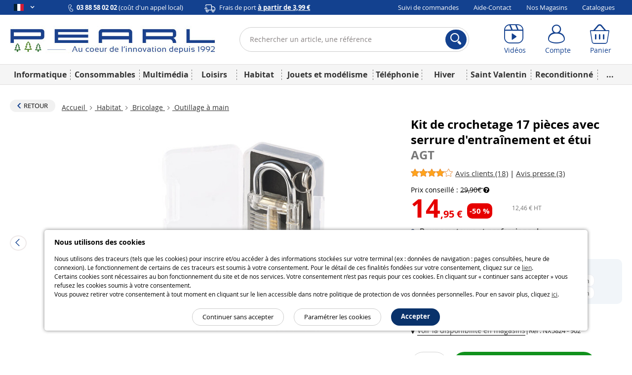

--- FILE ---
content_type: text/html; charset=UTF-8
request_url: https://www.pearl.fr/article/NX5824/kit-de-crochetage-17-pieces-avec-serrure-dentrainement-et-etui
body_size: 38930
content:
<!DOCTYPE html>    <!--[if lte IE 7]> <html class="no-js ie67 ie678" lang="fr-fr"> <![endif]-->
<!--[if IE 8]> <html class="no-js ie8 ie678" lang="fr-fr"> <![endif]-->
<!--[if IE 9]> <html class="no-js ie9" lang="fr-fr"> <![endif]-->
<!--[if (gt IE 9)|!(IE)]><!--> <html lang="fr-fr" class="no-js"> <!--<![endif]-->
    <head>
                                
                <meta charset="UTF-8" />
            <!--[if IE]><meta http-equiv="X-UA-Compatible" content="IE=edge"><![endif]-->
            

            <link rel="icon" type="image/x-icon" href="/favicon.ico?20260128142126" />
        
    <meta name="viewport" content="width=device-width, initial-scale=1.0">
    
    <link rel="dns-prefetch" href="//content.pearl.fr"/>

        <link rel="preload" href="https://content.pearl.fr/bundles/pearlfront/css/lib/open-sans/OpenSans-Regular-webfont.woff" as="font" crossorigin="anonymous">
    <link rel="preload" href="https://content.pearl.fr/bundles/pearlfront/css/lib/open-sans/OpenSans-Bold-webfont.woff" as="font" crossorigin="anonymous">
        <link rel="preload" href="https://content.pearl.fr/bundles/pearlfront/css/custom/pearl-font/fonts/PearlFont.woff?9merm8" as="font" crossorigin="anonymous">
    <link rel="preload" href="https://content.pearl.fr/bundles/pearlfront/css/lib/font-awesome/fonts/fontawesome-webfont.woff2?v=4.5.0" as="font" crossorigin="anonymous">

        <link rel="canonical" href="https://www.pearl.fr/article/NX5824/kit-de-crochetage-17-pieces-avec-serrure-dentrainement-et-etui"/>

        <script type="application/ld+json">
        {
            "@context" : "http://schema.org",
            "@type" : "Organization",
            "name" : "PEARL Diffusion",
            "url" : "https://www.pearl.fr",
            "email": "commercial@pearl.fr",
            "telephone": "0388580202",
            "image": "https://content.pearl.fr/favicon.ico?20260128142126",
            "address": {
                "@type": "PostalAddress",
                "addressLocality": "SELESTAT Cedex",
                "postalCode": "67603",
                "streetAddress": "B.P. 10168"
            },
            "Foundingdate": "1992-12-22",
            "foundingLocation": {
                "@type": "Place",
                "address": {
                    "@type": "PostalAddress",
                    "addressLocality": "SELESTAT Cedex",
                    "postalCode": "67603",
                    "streetAddress": "B.P. 10168"
                }
            },
            "sameAs" : [
                                    "http://www.facebook.com/pearl.fr",                                    "https://twitter.com/pearl_diffusion",                                    "http://instagram.com/pearl_fr",                                    "https://www.youtube.com/user/PearlDiffusion"                            ]
        }
    </script>
        
    <meta name="application-name" content="Pearl"/>
    <meta property="og:site_name" content="Pearl" />
    <meta property="og:type" content="website" />
    <meta property="og:url" content="https://www.pearl.fr/article/NX5824/kit-de-crochetage-17-pieces-avec-serrure-dentrainement-et-etui" />
    <meta name="p:domain_verify" content="ab6f1d70ad6d3d1f32a7e272a04b2425"/>
    
    <meta name="language" content="fr-fr">
    

        <link rel="preload" href="https://content.pearl.fr/bundles/pearlfront/js/lib/slick/fonts/slick.woff" as="font" crossorigin="anonymous">


                                <link fetchpriority="high" rel="preload" href="https://content.pearl.fr/media/cache/default/article_large_high_nocrop_v2/shared/images/articles/N/NX5/kit-de-crochetage-17-pieces-avec-serrure-d-entrainement-et-etui-ref_NX5824_4.jpg" as="image">
    
    <meta name="description" content="Vous vous &ecirc;tes toujours demand&eacute; comment fonctionnait une serrure et comment vos h&eacute;ros faisaient pour les crocheter aussi simplement&nbsp;? Amusez-vous avec ce kit de crochetage&nbsp;: la serrure transparente vous permet de comprendre le m&eacute;canisme lorsque vous l&#039;actionnez. Particuli&egrave;rement robuste et r&eacute;sist..." />
    <meta property="og:image" content="https://content.pearl.fr/media/cache/default/article_large_high_nocrop_v2/shared/images/articles/N/NX5/kit-de-crochetage-17-pieces-avec-serrure-d-entrainement-et-etui-ref_NX5824_4.jpg"/>
    <meta property="og:description" content="Vous vous &ecirc;tes toujours demand&eacute; comment fonctionnait une serrure et comment vos h&eacute;ros faisaient pour les crocheter aussi simplement&nbsp;? Amusez-vous avec ce kit de crochetage&nbsp;: la serrure transparente vous permet de comprendre le m&eacute;canisme lorsque vous l&#039;actionnez. Particuli&egrave;rement robuste et r&eacute;sist..."/>
    <meta property="og:title" content="Kit de crochetage d'entraînement avec 17 crochets et 1 cadenas | Outillage à main | Pearl.fr"/>

    

                
                    <link rel="alternate" hreflang="x-default" href="https://www.pearl.fr/article/NX5824/kit-de-crochetage-17-pieces-avec-serrure-dentrainement-et-etui"/>
        
        <link rel="alternate" hreflang="fr-fr" href="https://www.pearl.fr/article/NX5824/kit-de-crochetage-17-pieces-avec-serrure-dentrainement-et-etui"/>
                
        
        
        <link rel="alternate" hreflang="fr-be" href="https://www.pearl.be/article/NX5824/kit-de-crochetage-17-pieces-avec-serrure-dentrainement-et-etui"/>
                
                
                
                
                
                
        <link rel="alternate" hreflang="de-ch" href="https://www.pearl.ch/de/lockpicking-set-mit-17-teiliger-dietrich-tasche-und-uebungs-schloss.html"/>        <link rel="alternate" hreflang="fr-ch" href="https://www.pearl.ch/fr/kit-de-crochetage-17-pieces-avec-serrure-d-entrainement-et-etui.html"/>
    
        
                <meta property="og:video" content="https://www.youtube.com/v/TEFGAKURJ78"/>

    
    
            <title>    Kit de crochetage d'entraînement avec 17 crochets et 1 cadenas | Outillage à main | Pearl.fr
</title>
            
    
    <link rel="stylesheet" href="https://content.pearl.fr/css/0046d31.css?20260128142126">

    
    
        <link rel="stylesheet" href="https://content.pearl.fr/css/22c1606.css?20260128142126">

    
        
    <link rel="stylesheet" href="https://content.pearl.fr/css/main.css?20260128142126">



    <link rel="stylesheet" media="print" href="/bundles/pearlfront/css/special/article_print.css?20260128142126">

                    <link rel="icon" type="image/x-icon" href="/favicon.ico?20260128142126" />
                    <script src="https://js.sentry-cdn.com/1b306e047818468f8e7af7bb07862416.min.js" crossorigin="anonymous"></script>
<script type="text/javascript">
Sentry.onLoad(function() {
    Sentry.init({
        environment: 'prod'
    });
});
</script>

            <script type="text/javascript" src="https://content.pearl.fr/js/main_site_fr.js?20260128142126"></script>
    


<script>
    window.dataLayer = window.dataLayer || [];
</script>

<script>
            window.anonymizedUrl = 'https://www.pearl.fr/article/NX5824/kit-de-crochetage-17-pieces-avec-serrure-dentrainement-et-etui';
    </script>


<script>
    function gtag(){dataLayer.push(arguments);}
        gtag('consent', 'default', {
        'ad_storage': 'denied',
        'analytics_storage': 'denied',
        'ad_user_data': 'denied',
        'ad_personalization': 'denied'
    });
</script>

<!-- Google Analytics 4 -->
<script async src="https://www.googletagmanager.com/gtag/js?id=G-NNF88FE7GL"></script>
<script>
    gtag('js', new Date());
    gtag('config', 'G-NNF88FE7GL');
    gtag('set', 'cookie_expires', 60 * 60 * 24 * 30 * 13 /* 13 mois, en secondes */);
    gtag('set', 'cookie_update', false);
            gtag('set', 'page_location', 'https://www.pearl.fr/article/NX5824/kit-de-crochetage-17-pieces-avec-serrure-dentrainement-et-etui');
    </script>
<!-- End Google Analytics 4 -->


<!-- Google Tag Manager -->
<script type="text/javascript">
    (function(w,d,s,l,i){w[l]=w[l]||[];w[l].push({'gtm.start': new Date().getTime(),event:'gtm.js'});var f=d.getElementsByTagName(s)[0],
        j=d.createElement(s),dl=l!='dataLayer'?'&l='+l:'';j.async=true;j.src=
        'https://www.googletagmanager.com/gtm.js?id='+i+dl;f.parentNode.insertBefore(j,f);
    })(window, document, 'script', 'dataLayer', 'GTM-KBL8GQ');
</script>
<!-- End Google Tag Manager -->


<script>
    microsoft_ad_storage = $.fn.cookiePreferences.isCookieTypeEnabled('marketing') ? 'granted' : 'denied';
    window.uetq = window.uetq || [];
    window.uetq.push('consent', 'update', {
        'ad_storage': microsoft_ad_storage
    });
</script>




    
                
            <!-- Matomo -->
    <script type="text/javascript">
        var _paq = window._paq = window._paq || [];

        
        if (typeof anonymizedUrl !== 'undefined') {
            _paq.push(['setCustomUrl', anonymizedUrl]);
        }

                            _paq.push(['setEcommerceView',
                'NX5824',
                                'Kit de crochetage 17 pièces avec serrure d&#039;entraînement et étui',
                                'Outillage à main',
                                14.95
            ]);
        
                
                _paq.push(['trackPageView']);
        _paq.push(['enableLinkTracking']);
        (function() {
            var u="https://st.pearl.fr/";
            _paq.push(['setTrackerUrl', u+'matomo.php']);
            _paq.push(['setSiteId', '3']);
            var d=document, g=d.createElement('script'), s=d.getElementsByTagName('script')[0];
            g.async=true; g.src=u+'matomo.js'; s.parentNode.insertBefore(g,s);
        })();

    </script>
    <!-- End Matomo Code -->
    

    



    <script type="application/ld+json">
  {"@context":"https:\/\/schema.org\/","@type":"Product","name":"Kit de crochetage 17 pi\u00e8ces avec serrure d'entra\u00eenement et \u00e9tui","sku":"NX5824","description":"Vous vous &ecirc;tes toujours demand&eacute; comment fonctionnait une serrure et comment vos h&eacute;ros faisaient pour les crocheter aussi simplement&nbsp;? Amusez-vous avec ce kit de crochetage&nbsp;: la serrure transparente vous permet de comprendre le m&eacute;canisme lorsque vous l&#39;actionnez. Particuli&egrave;rement robuste et r&eacute;sistant, le kit est id&eacute;al pour les serruriers et les amateurs. Kit de 17 accessoires&nbsp;de crochetage, par AGT Contenu&nbsp;: 3 entra&icirc;neurs, 12 outils pour diff&eacute;rents types de serrure, 2 extracteurs de cl&eacute; bris&eacute;es Serrure &agrave; cylindre transparente pour s&#39;entra&icirc;ner et comprendre le fonctionnement Id&eacute;al pour la serrurerie, le service cl&eacute; et le passe-temps A vous de d&eacute;couvrir l&#39;utilt&eacute; de chaque outil! Composition&nbsp;: titane Dimensions &eacute;tui&nbsp;: 60 x 140 x 25 mm, bo&icirc;te&nbsp;: 93 x 69 x 31&nbsp;mmPoids total&nbsp;: 280&nbsp;g Kit de crochetage 17&nbsp;pi&egrave;ces dans un &eacute;tui de rangement, bo&icirc;te de rangement pour cl&eacute;s et serrure, serrure d&#39;entra&icirc;nement &agrave; cylindre, 2&nbsp;cl&eacute;s Code GTIN\/EAN : 4022107313667","brand":{"@type":"Brand","name":"AGT"},"gtin":"4022107313667","image":"https:\/\/content.pearl.fr\/media\/cache\/default\/article_google_small_square_nocrop_v2\/shared\/images\/articles\/N\/NX5\/kit-de-crochetage-17-pieces-avec-serrure-d-entrainement-et-etui-ref_NX5824_4.jpg","category":"Outillage \u00e0 main","offers":{"price":14.95,"priceCurrency":"EUR","availability":"LimitedAvailability","url":"https:\/\/www.pearl.fr\/article\/NX5824\/kit-de-crochetage-17-pieces-avec-serrure-dentrainement-et-etui"},"itemCondition":"NewCondition","review":[{"reviewRating":{"ratingValue":3.75,"worstRating":1,"bestRating":5},"datePublished":"2023-11-06","author":{"@type":"Person","name":"G\u00e9rard"}},{"reviewRating":{"ratingValue":3,"worstRating":1,"bestRating":5},"datePublished":"2022-07-29","author":{"@type":"Person","name":"thomas"}},{"reviewRating":{"ratingValue":3.25,"worstRating":1,"bestRating":5},"datePublished":"2019-02-25","author":{"@type":"Person","name":"JEAN PIERRE"}},{"reviewRating":{"ratingValue":4.2,"worstRating":1,"bestRating":5},"datePublished":"2018-05-17","author":{"@type":"Person","name":"THIERRY"}},{"reviewRating":{"ratingValue":5,"worstRating":1,"bestRating":5},"datePublished":"2018-03-29","author":{"@type":"Person","name":"PATRICK"}},{"reviewRating":{"ratingValue":3.75,"worstRating":1,"bestRating":5},"datePublished":"2025-02-22","author":{"@type":"Person","name":"Jean-Luc C."}},{"reviewRating":{"ratingValue":4,"worstRating":1,"bestRating":5},"datePublished":"2024-03-15","author":{"@type":"Person","name":"Guillaume P."}},{"reviewRating":{"ratingValue":2.5,"worstRating":1,"bestRating":5},"datePublished":"2023-03-05","author":{"@type":"Person","name":"G\u00e9rard"}},{"reviewRating":{"ratingValue":4.5,"worstRating":1,"bestRating":5},"datePublished":"2021-12-01","author":{"@type":"Person","name":"Gilles"}},{"reviewRating":{"ratingValue":3.25,"worstRating":1,"bestRating":5},"datePublished":"2021-03-21","author":{"@type":"Person","name":"Nicolas"}},{"reviewRating":{"ratingValue":3.75,"worstRating":1,"bestRating":5},"datePublished":"2020-09-01","author":{"@type":"Person","name":"JACQUES"}},{"reviewRating":{"ratingValue":5,"worstRating":1,"bestRating":5},"datePublished":"2020-01-15","author":{"@type":"Person","name":"no\u00eblle"}},{"reviewRating":{"ratingValue":3.8,"worstRating":1,"bestRating":5},"datePublished":"2018-12-03","author":{"@type":"Person","name":"ALAIN"}},{"reviewRating":{"ratingValue":4,"worstRating":1,"bestRating":5},"datePublished":"2018-09-30","author":{"@type":"Person","name":"VINCENT"}},{"reviewRating":{"ratingValue":3.8,"worstRating":1,"bestRating":5},"datePublished":"2018-09-25","author":{"@type":"Person","name":"Jean-Louis"}},{"reviewRating":{"ratingValue":4,"worstRating":1,"bestRating":5},"datePublished":"2018-09-16","author":{"@type":"Person","name":"JEANOT"}},{"reviewRating":{"ratingValue":3.25,"worstRating":1,"bestRating":5},"datePublished":"2018-08-16","author":{"@type":"Person","name":"BRUNO"}},{"reviewRating":{"ratingValue":3.6,"worstRating":1,"bestRating":5},"datePublished":"2018-06-28","author":{"@type":"Person","name":"Georges"}}],"aggregateRating":{"reviewCount":18,"ratingValue":3.8,"worstRating":1,"bestRating":5}}
</script>

            </head>
    <body >
        
    
    
    

<div class="cookie_message noprint">
    <div class="cookie-title">Nous utilisons des cookies</div>
    <p>
        
                
                Nous utilisons des traceurs (tels que les cookies) pour inscrire et/ou accéder à des informations stockées sur votre terminal (ex : données de navigation : pages consultées, heure de connexion). Le fonctionnement de certains de ces traceurs est soumis à votre consentement. Pour le détail de ces finalités fondées sur votre consentement, cliquez sur ce <a href="/qui-sommes-nous/cookie-preferences-et-politique#preferences-politic-cookie-title">lien</a>.<br />
                Certains cookies sont nécessaires au bon fonctionnement du site et de nos services. Votre consentement n’est pas requis pour ces cookies. En cliquant sur « continuer sans accepter » vous refusez les cookies soumis à votre consentement.<br />
                Vous pouvez retirer votre consentement à tout moment en cliquant sur le lien accessible dans notre politique de protection de vos données personnelles. Pour en savoir plus, cliquez <a href="/qui-sommes-nous/cookie-preferences-et-politique#preferences-politic-cookie-title">ici</a>.
                
                
    </p>
    <div class="buttons-container">
        <span class="accept-cookie button blue rounded small-plus">Accepter</span>
        <a href="/qui-sommes-nous/cookie-preferences-et-politique#preferences-politic-cookie-title" class="button small-plus rounded simple slim">Paramétrer les cookies</a>
        <span class="decline-cookie button small-plus rounded simple slim">Continuer sans accepter</span>
    </div>
</div>

<script type="text/javascript">
    (function () {
                $('.cookie_message').cookieBar({ acceptButton: '.accept-cookie', declineButton: '.decline-cookie', secure: 'true', expires: 365 });
    })();
</script>
    
        
    <div id="wrapper" class="article_page">

        
                    
<header  >

    <div class="header_topbar">
        <div class="container">

            <div class="row">

                <ul class="domain_list">

                                        
                    
                    <li>

                        <span class="selected">
                            <i title="Pearl FR" class="sp-lng sp-lng-fr"></i>
                            <span class="uppercase pls"><i class="fa fa-angle-down bold"></i></span>
                        </span>

                        <ul>

                                                        <li>
                                <i title="Pearl FR" class="sp-lng sp-lng-fr"></i>
                                <span class="uppercase pls">fr</span>
                            </li>

                                                                                        
                                                                                                            
                                                                                                                                                                                                                                                                                    
                                    
                                    <li>
                                                                                    <a href="https://www.pearl.be/article/NX5824/kit-de-crochetage-17-pieces-avec-serrure-dentrainement-et-etui">
                                                <i title="Pearl BE" class="sp-lng sp-lng-be"></i>
                                                <span class="uppercase pls">be</span>
                                            </a>
                                                                            </li>

                                
                                
                                <li>                                    <a href="https://de-ch.emall.com" target="_blank" rel="noopener noreferrer">
                                        <i title="Pearl CH" class="sp-lng sp-lng-ch"></i>
                                        <span class="uppercase pls">ch</span>
                                    </a>
                                </li>

                                <li>                                    <a href="https://www.pearl.de" target="_blank" rel="noopener noreferrer">
                                        <i title="Pearl DE" class="sp-lng sp-lng-de"></i>
                                        <span class="uppercase pls">de</span>
                                    </a>
                                </li>

                            
                                                        
                        </ul>

                    </li>

                </ul>

                
                                        
                <div class="col txtleft">
                    <span>
                        <img src="https://content.pearl.fr/bundles/pearlfront/images/general/layout/line_icon_telephone.svg?20260128142126"/>
                        <strong>03 88 58 02 02</strong> (coût d'un appel local)                    </span>
                    <span class="mll js-base-shipping-options-trigger">
                        <img src="https://content.pearl.fr/bundles/pearlfront/images/general/layout/line_icon_camion.svg?20260128142126"/>
                        <a href="/support/quels-sont-les-delais-et-tarifs-de-livraison">
                            Frais de port
                            <strong class="underline">
                                à partir de 3,99 €
                            </strong>
                        </a>
                    </span>
                </div>
                
                                <div class="col txtright">
    <ul class="inline_list">
                <li><a href="/suivi-commande/identification" rel="nofollow">Suivi de commandes</a></li>
        <li><a href="/support">Aide-Contact</a></li>
                <li><a href="/magasins/">Nos Magasins</a></li>
        <li><a href="/catalogues">Catalogues</a></li>
            </ul>
</div>
                
            </div>

        </div>
    </div>

    <div class="header_content">
        <div class="container">

            <div class="row tiny-row">

                <div class="col side_menu_actionner_col large-hidden medium-hidden">
                    <label class="side_menu_actionner" id="side_menu_actionner_js"></label>
                </div>

                                                
                <div class="col logo">
                    <a href="/" title="Retourner à la page d'accueil">

                        
                                                                                <picture class="pearl-logo">
                                <source media="(min-width: 769px)" srcset="https://content.pearl.fr/bundles/pearlfront/images/general/logo_pearl_bleu_hiver_baseline.jpg?20260128142126">
                                <img src="https://content.pearl.fr/bundles/pearlfront/images/general/logo_pearl_blanc.png?20260128142126" alt="L&#039;innovation à prix Discount | pearl.fr"/>
                            </picture>
                        
                        
                    </a>
                </div>

                <div class="col search">
                                                                                        
<form name="s" method="post" action="/recherche/" novalidate="novalidate">
    
    <div class="main_search_bar pts pbs">
        
        <div class="input-submit-group search_input">

            <input type="text"         id="s_query" name="s[query]" required="required" placeholder="Rechercher un article, une référence" aria-label="Rechercher un article, une référence" novalidate="novalidate" class="js_search_autocomplete" autocomplete="off"
     />
            <i class="icon-cross_fine"></i>
            <div class="submit">
                <button aria-label="Rechercher">
                    <i class="icon-loupe"></i>
                </button>
            </div>

            <div class="js_autocomplete_target" style="display: none;"></div>
            
        </div>
    
            
    </div>
    
</form>

                                                    </div>

                <div class="col account_bar">

                    <div class="line">

                                                <div class="inbl fl small-hidden tiny-hidden">
                            <a class="labeled_icon monobloc" href="/videos/">
                                <span class="icon">
                                    <i class="icon-video"></i>
                                </span>
                                <span class="label">Vidéos</span>
                            </a>
                        </div>
                                                <div class="inbl fl tiny-w50 js_account_bloc" data-default-label="Compte">
                            <a aria-label="Compte" href="/compte/" class="labeled_icon monobloc" rel="nofollow">
                                <span class="icon">
                                    <i class="icon-user"></i>
                                </span>
                                <span class="label" rv-text="customer_canonical_name">Compte</span>
                            </a>
                        </div>
                        <div class="inbl fl tiny-w50 js_cart_bloc">
                            <a aria-label="Panier" href="/panier" class="labeled_icon monobloc" rel="nofollow">
                                <span class="icon">
                                    <i class="icon-cart">
                                        <span class="badge red" rv-show="cart.item_details_quantity | gt 0" rv-text="cart.item_details_quantity" style="display: none;"></span>
                                    </i>
                                </span>
                                <span class="label">Panier</span>
                            </a>
                        </div>

                    </div>

                </div>

            </div>

        </div>
    </div>
    
            
    <nav id="mobile_main_menu" class="dl-menuwrapper">
        <div class="menu_header">
            <div>
                <a href="/">
                    <span class="icon">
                        <i class="icon-home"></i> Accueil                    </span>
                </a>
            </div>
            <div id="mobile_main_menu_close_link"> 
                <span class="icon">
                    <i class="icon-cross"></i>
                </span>
            </div>
        </div>

                
        <div class="mobile_main_menu_container">
                                   <ul class="dl-menu compressed_menu">
            
                <li style="border-color: #04418C" data-id="1" class="first">        <a href="/famille/informatique_1">Informatique</a>        
    </li>

    
                <li style="border-color: #5068D1" data-id="267">        <a href="/famille/consommables_267">Consommables</a>        
    </li>

    
                <li style="border-color: #E85E06" data-id="347">        <a href="/famille/multimedia-1_347">Multimédia</a>        
    </li>

    
                <li style="border-color: #337B72" data-id="460">        <a href="/famille/loisirs_460">Loisirs</a>        
    </li>

    
                <li style="border-color: #8B1A4F" data-id="644">        <a href="/famille/habitat_644">Habitat</a>        
    </li>

    
                <li style="border-color: #4CA6F9" data-id="1577">        <a href="/famille/jouets-et-modelisme_1577">Jouets et modélisme</a>        
    </li>

    
                <li style="border-color: #7E7C7D" data-id="1125">        <a href="/famille/telephonie_1125">Téléphonie</a>        
    </li>

    
                <li style="border-color: #4CA6F9" data-id="1045">        <a href="/famille/hiver-1_1045">Hiver</a>        
    </li>

    
                <li style="border-color: #D25DC8" data-id="1093">        <a href="/famille/saint-valentin_1093">Saint Valentin</a>        
    </li>

    
                <li style="border-color: #066211" data-id="1637">        <a href="/famille/reconditionne_1637">Reconditionné</a>        
    </li>

    
                            <li style="border-color: #cdcdcd; width: 258px; font-size:24px" class="excess_menu seasonFamily ">        <a href="#">+</a>                <ul class="submenu seasonFamily  menu_level_1">
            
                <li class="first">        <a href="/famille/halloween_974">Halloween</a>        
    </li>

    
                <li>        <a href="/famille/idees-cadeaux-de-noel_982">Idées cadeaux de Noël</a>        
    </li>

    
                <li>        <a href="/famille/nouvel-an_1092">Nouvel An</a>        
    </li>

    
                <li>        <a href="/famille/printemps_1344">Printemps</a>        
    </li>

    
                <li>        <a href="/famille/rentree_1056">Rentrée</a>        
    </li>

    
                <li>        <a href="/famille/les-bonnes-affaires-de-lhiver_1209">Les bonnes affaires de l&#039;hiver</a>        
    </li>

    
                <li>        <a href="/famille/fete-des-meres_1214">Fête des mères</a>        
    </li>

    
                <li>        <a href="/famille/paques_1098">Pâques</a>        
    </li>

    
                <li>        <a href="/famille/idees-cadeaux-1_1269">Idées cadeaux</a>        
    </li>

    
                <li>        <a href="/famille/deco-de-noel_981">Déco de Noël</a>        
    </li>

    
                <li>        <a href="/famille/ete-1_1013">Été</a>        
    </li>

    
                <li>        <a href="/famille/fete-des-peres_1197">Fête des pères</a>        
    </li>

    
                <li>        <a href="/famille/carnaval_1006">Carnaval</a>        
    </li>

    
                <li class="last">        <a href="/famille/adultes_945">Adultes</a>        
    </li>


    </ul>

    </li>

    
                <li class="static-item first">        <a href="/support">Aide / Contact</a>        
    </li>

    
                <li class="static-item">        <a href="/suivi-commande/identification">Suivi de commandes</a>        
    </li>

    
                <li class="static-item">        <a href="/catalogues">Catalogues</a>        
    </li>

    
                <li class="static-item">        <a href="/support/69/quels-sont-les-delais-et-tarifs-de-livraison">Modes de livraison</a>        
    </li>

    
                <li class="static-item">        <a href="/magasins/">Nos magasins</a>        
    </li>

    
                <li class="static-item">        <a href="/videos/">Nos vidéos</a>        
    </li>

    
                <li class="static-item">        <a href="/newsletter/">S&#039;abonner à la newsletter</a>        
    </li>

    
                <li class="static-item">        <a href="/qui-sommes-nous/groupe-pearl">Qui sommes-nous ?</a>        
    </li>

    
                <li class="static-item last">        <a href="/qui-sommes-nous/recrutement">Recrutement</a>        
    </li>


    </ul>

                  </div>


        <div>

            <ul class="domain_list">

                <li>

                    <ul>

                                                                            
                                                                                                
                                                                                                                                                                                                                                                        
                                
                                <li  class="flag_selected">
                                                                            <a href="https://www.pearl.fr/article/NX5824/kit-de-crochetage-17-pieces-avec-serrure-dentrainement-et-etui">
                                            <i title="Pearl FR" class="flag sp-lng sp-lng-fr"></i>
                                            <span class="flag uppercase pls">fr</span>
                                        </a>
                                                                    </li>

                            
                                                                                                
                                                                                                                                                                                                                                                        
                                
                                <li >
                                                                            <a href="https://www.pearl.be/article/NX5824/kit-de-crochetage-17-pieces-avec-serrure-dentrainement-et-etui">
                                            <i title="Pearl BE" class="flag sp-lng sp-lng-be"></i>
                                            <span class="flag uppercase pls">be</span>
                                        </a>
                                                                    </li>

                            
                            
                            <li>                                <a href="https://de-ch.emall.com" target="_blank" rel="noopener noreferrer">
                                    <i title="Pearl CH" class="flag sp-lng sp-lng-ch"></i>
                                    <span class="flag uppercase pls">ch</span>
                                </a>
                            </li>

                            <li>                                <a href="https://www.pearl.de" target="_blank" rel="noopener noreferrer">
                                    <i title="Pearl DE" class="flag sp-lng sp-lng-de"></i>
                                    <span class="flag uppercase pls">de</span>
                                </a>
                            </li>

                        
                                                
                    </ul>

                </li>

            </ul>

        </div>
        
    </nav>
    
    <nav id="desktop_main_menu" class = "delayed-menu">
        <div class="container">
                                     <ul class="main_menu compressed_menu">
            
                <li style="border-color: #04418C; background-color: #04418C" data-id="1" class="first">        <a href="/famille/informatique_1">Informatique</a>        
    </li>

    
                <li style="border-color: #5068D1; background-color: #5068D1" data-id="267">        <a href="/famille/consommables_267">Consommables</a>        
    </li>

    
                <li style="border-color: #E85E06; background-color: #E85E06" data-id="347">        <a href="/famille/multimedia-1_347">Multimédia</a>        
    </li>

    
                <li style="border-color: #337B72; background-color: #337B72" data-id="460">        <a href="/famille/loisirs_460">Loisirs</a>        
    </li>

    
                <li style="border-color: #8B1A4F; background-color: #8B1A4F" data-id="644">        <a href="/famille/habitat_644">Habitat</a>        
    </li>

    
                <li style="border-color: #4CA6F9; background-color: #4CA6F9" data-id="1577">        <a href="/famille/jouets-et-modelisme_1577">Jouets et modélisme</a>        
    </li>

    
                <li style="border-color: #7E7C7D; background-color: #7E7C7D" data-id="1125">        <a href="/famille/telephonie_1125">Téléphonie</a>        
    </li>

    
                <li style="border-color: #4CA6F9; background-color: #4CA6F9" data-id="1045">        <a href="/famille/hiver-1_1045">Hiver</a>        
    </li>

    
                <li style="border-color: #D25DC8; background-color: #D25DC8" data-id="1093">        <a href="/famille/saint-valentin_1093">Saint Valentin</a>        
    </li>

    
                <li style="border-color: #066211; background-color: #066211" data-id="1637">        <a href="/famille/reconditionne_1637">Reconditionné</a>        
    </li>

    
                            <li style="border-color: #cdcdcd; background-color: #cdcdcd; width: 50px;" class="excess_menu last">        <a href="#">...</a>                <ul class="submenu menu_level_1">
            
                            <li class="menu_container first last">                            <ul class="menu_level_2">
            
                <li class="first">        <a href="/famille/halloween_974">Halloween</a>        
    </li>

    
                <li>        <a href="/famille/idees-cadeaux-de-noel_982">Idées cadeaux de Noël</a>        
    </li>

    
                <li>        <a href="/famille/nouvel-an_1092">Nouvel An</a>        
    </li>

    
                <li>        <a href="/famille/printemps_1344">Printemps</a>        
    </li>

    
                <li>        <a href="/famille/rentree_1056">Rentrée</a>        
    </li>

    
                <li>        <a href="/famille/les-bonnes-affaires-de-lhiver_1209">Les bonnes affaires de l&#039;hiver</a>        
    </li>

    
                <li>        <a href="/famille/fete-des-meres_1214">Fête des mères</a>        
    </li>

    
                <li>        <a href="/famille/paques_1098">Pâques</a>        
    </li>

    
                <li>        <a href="/famille/idees-cadeaux-1_1269">Idées cadeaux</a>        
    </li>

    
                <li>        <a href="/famille/deco-de-noel_981">Déco de Noël</a>        
    </li>

    
                <li>        <a href="/famille/ete-1_1013">Été</a>        
    </li>

    
                <li>        <a href="/famille/fete-des-peres_1197">Fête des pères</a>        
    </li>

    
                <li>        <a href="/famille/carnaval_1006">Carnaval</a>        
    </li>

    
                <li class="last">        <a href="/famille/adultes_945">Adultes</a>        
    </li>


    </ul>

    </li>


    </ul>

    </li>


    </ul>

                    </div>
    </nav>
    
</header>
                            <script type="text/javascript">

(function(){var wrapper=$('#wrapper');var toggleCallback=function(){wrapper.toggleClass('active');};$('body').on('click','#side_menu_actionner_js',toggleCallback);$('body').on('click','#wrapper.active #content',toggleCallback);$('body').on('click','#mobile_main_menu_close_link',toggleCallback);}());(function(){var asyncMenu=new AsyncMenu("#side_menu_actionner_js","#mobile_main_menu","RETOUR");asyncMenu.init();}());</script>
        
        <div role="main" id="content">

            
            

    <div class="container">

                                                <div class="mts">
                                    
    


            
                </div>
                    
        
    <div class="article_navigation">

                <div class="inbl valign-middle mrs mbs small-hidden tiny-hidden">
            <a href="/famille/outillage-a-main_858" class="button with-icon small neutral rounded">
                <i class="icon-chevron-thick-left txt-pearl_blue small fl pls"></i>
                <span class="nobold uppercase mrs">Retour</span>
            </a>
        </div>
        
            <ul class="breadcrumb inbl valign-middle man mbs"><li><a href="/">
                                                            Accueil
                                                    </a><span class="divider"><i class="icon-chevron-right"></i></span></li><li><a href="/famille/habitat_644">
                                                            Habitat
                                                    </a><span class="divider"><i class="icon-chevron-right"></i></span></li><li><a href="/famille/bricolage-1_854">
                                                            Bricolage
                                                    </a><span class="divider"><i class="icon-chevron-right"></i></span></li><li class="active last "><a href="/famille/outillage-a-main_858">                                Outillage à main
                            </a></li></ul>
    </div>

        <div class="article_libelle_brand large-hidden">
        <h1 class="biggest">
            Kit de crochetage 17 pièces avec serrure d&#039;entraînement et étui
            <span class="brand_name">   AGT</span>
        </h1>

    </div>

    
                <div class="opinion_block opinion_block_summary large-hidden">
            <p class="mbs">
                                    <a href="#tab-avis" class="anchor_out_nav" data-real-link="#label-avis">
                        <span class="bigger">
                            <span class="stars"><span class="icon-etoile active"><span class="path1"></span><span class="path2"></span></span><span class="icon-etoile active"><span class="path1"></span><span class="path2"></span></span><span class="icon-etoile active"><span class="path1"></span><span class="path2"></span></span><span class="icon-etoile active"><span class="path1"></span><span class="path2"></span></span><span class="icon-etoile_vide"></span></span>                        </span>
                        <span class="underline whitespace-nowrap">Avis clients (18)</span>
                    </a>
                
                                    |
                
                                    <a href="#tab-publication" class="anchor_out_nav" data-real-link="#label-publications">
                        <span class="underline whitespace-nowrap">Avis presse (3)</span>
                    </a>
                            </p>
        </div>
    
        <div class="article_presentation">

                <div class="article_visual">

            <div class="main_picture_container">

                                                                                                                                                                        
                                                                                                                                                                                                                                                                                                                                                            
                                                                                                                                                                                                                                                                                                                                                            
                                                                                                                                                                                                                                                                                                                                                            
                                                                                                                                                                                                    
                <div class="main_picture_block"><div class="slider-photo-wrapper"><button type="button" class="slick-photo-arrow slick-photo-prev"><i class="icon-chevron-left"></i></button><div id="slider-photo" class="main_picture_carousel"><div><a href="https://content.pearl.fr/media/cache/default/article_ultralarge_high_nocrop/shared/images/articles/N/NX5/kit-de-crochetage-17-pieces-avec-serrure-d-entrainement-et-etui-ref_NX5824_4.jpg" class="zoom_picture mfp-zoom"><img class="main_picture"
                                                     src="https://content.pearl.fr/media/cache/default/article_large_high_nocrop_v2/shared/images/articles/N/NX5/kit-de-crochetage-17-pieces-avec-serrure-d-entrainement-et-etui-ref_NX5824_4.jpg"
                                                     alt="Kit de crochetage pour  amateurs et professionnels"                                                      data-original-width="594"                                                      data-original-height="446"                                                      width="533"                                                      height="400"/></a></div><div><a href="https://content.pearl.fr/media/cache/default/article_ultralarge_high_nocrop/shared/images/articles/N/NX5/kit-de-crochetage-17-pieces-avec-serrure-d-entrainement-et-etui-ref_NX5824_3.jpg" class="zoom_picture mfp-zoom"><img class="main_picture"
                                                     data-lazy="https://content.pearl.fr/media/cache/default/article_large_high_nocrop_v2/shared/images/articles/N/NX5/kit-de-crochetage-17-pieces-avec-serrure-d-entrainement-et-etui-ref_NX5824_3.jpg"
                                                     alt="Kit de crochetage 17 pièces avec serrure d&#039;entraînement et étui AGT"                                                                                                                                                                                                                    /></a></div><div><a href="https://content.pearl.fr/media/cache/default/article_ultralarge_high_nocrop/shared/images/articles/N/NX5/kit-de-crochetage-17-pieces-avec-serrure-d-entrainement-et-etui-ref_NX5824_2.jpg" class="zoom_picture mfp-zoom"><img class="main_picture"
                                                     data-lazy="https://content.pearl.fr/media/cache/default/article_large_high_nocrop_v2/shared/images/articles/N/NX5/kit-de-crochetage-17-pieces-avec-serrure-d-entrainement-et-etui-ref_NX5824_2.jpg"
                                                     alt="kit de crochetage de serrure 17 pieces avec cadenas transparent d&#039;entraînement"                                                                                                                                                                                                                    /></a></div><div><a href="https://content.pearl.fr/media/cache/default/article_ultralarge_high_nocrop/shared/images/articles/N/NX5/kit-de-crochetage-17-pieces-avec-serrure-d-entrainement-et-etui-ref_NX5824_1.jpg" class="zoom_picture mfp-zoom"><img class="main_picture"
                                                     data-lazy="https://content.pearl.fr/media/cache/default/article_large_high_nocrop_v2/shared/images/articles/N/NX5/kit-de-crochetage-17-pieces-avec-serrure-d-entrainement-et-etui-ref_NX5824_1.jpg"
                                                     alt="Vue des éléments du kit de crochetage sur une table"                                                                                                                                                                                                                    /></a></div></div><button type="button" class="slick-photo-arrow slick-photo-next"><i class="icon-chevron-right"></i></button></div><div id="slider-video" class="main_video_carousel" style="display:none;"><div><iframe aria-label="Vidéo Youtube concernant l'article" width="100%" height="280px" data-src="https://www.youtube.com/embed/TEFGAKURJ78?rel=0" frameborder='0' allow='autoplay; encrypted-media' allowfullscreen><img alt="Image de la vidéo youtube" src="https://img.youtube.com/vi/TEFGAKURJ78/default.jpg"/></iframe></div><div><iframe aria-label="Vidéo Youtube concernant l'article" width="100%" height="280px" data-src="https://www.youtube.com/embed/C1cwEMyNG6Y?rel=0" frameborder='0' allow='autoplay; encrypted-media' allowfullscreen><img alt="Image de la vidéo youtube" src="https://img.youtube.com/vi/C1cwEMyNG6Y/default.jpg"/></iframe></div></div><ul style="display:none;"><li><a id="ancre-slider-photo" href="#slider-photo">Photos</a></li><li><a id="ancre-slider-video" href="#slider-video">Vidéos</a></li><li><a id="ancre-slider-360" href="#slider-360">360</a></li></ul></div>

                                                <ul class="media_selector">
                                            <li class="active">
                            <a class="anchor_trigger" href="#ancre-slider-photo">Photos</a>
                        </li>
                                                    <li>
                                <a class="anchor_trigger" href="#ancre-slider-video">Vidéos (2)</a>
                            </li>
                                                                                    </ul>


                
                
            </div>
            <div class="slider_container">

                <div class="slider_picture_thumbnail_container">

                    
                    <div class="slider_picture_carousel miniature_carousel">
                                                <div>
                            <div class="picture_container active"><img src="https://content.pearl.fr/media/cache/default/article_small_high_nocrop/shared/images/articles/N/NX5/kit-de-crochetage-17-pieces-avec-serrure-d-entrainement-et-etui-ref_NX5824_4.jpg"
                                                 alt="Kit de crochetage pour  amateurs et professionnels" /></div><div class="picture_container "><img src="https://content.pearl.fr/media/cache/default/article_small_high_nocrop/shared/images/articles/N/NX5/kit-de-crochetage-17-pieces-avec-serrure-d-entrainement-et-etui-ref_NX5824_3.jpg"
                                                 alt="Kit de crochetage 17 pièces avec serrure d&#039;entraînement et étui AGT" /></div><div class="picture_container "><img src="https://content.pearl.fr/media/cache/default/article_small_high_nocrop/shared/images/articles/N/NX5/kit-de-crochetage-17-pieces-avec-serrure-d-entrainement-et-etui-ref_NX5824_2.jpg"
                                                 alt="kit de crochetage de serrure 17 pieces avec cadenas transparent d&#039;entraînement" /></div><div class="picture_container "><img src="https://content.pearl.fr/media/cache/default/article_small_high_nocrop/shared/images/articles/N/NX5/kit-de-crochetage-17-pieces-avec-serrure-d-entrainement-et-etui-ref_NX5824_1.jpg"
                                                 alt="Vue des éléments du kit de crochetage sur une table" /></div>                        </div>
                    </div>

                    
                </div>

                                    <div class="video_slider_container">

                        
                        <div class="slider_video_carousel miniature_carousel"
                                                                                     style="display: inline-block;  " >

                            <div>
                                <div class="picture_container"><a href="https://www.youtube.com/watch?v=TEFGAKURJ78" class="popup-youtube" target="_blank"
                                               rel="noopener noreferrer"><img class="lazyImage" data-src="https://img.youtube.com/vi/TEFGAKURJ78/default.jpg"
                                                     alt="Vidéo"/><span class="helper_sign_youtube"><i class="fa fa-play"></i></span></a></div><div class="picture_container"><a href="https://www.youtube.com/watch?v=C1cwEMyNG6Y" class="popup-youtube" target="_blank"
                                               rel="noopener noreferrer"><img class="lazyImage" data-src="https://img.youtube.com/vi/C1cwEMyNG6Y/default.jpg"
                                                     alt="Vidéo"/><span class="helper_sign_youtube"><i class="fa fa-play"></i></span></a></div>                            </div>

                        </div>

                        
                    </div>
                
            </div></div>
                <div class="article_information">

                        <div class="article_libelle_brand small-hidden medium-hidden tiny-hidden">
                <h1 class="biggest">
                    Kit de crochetage 17 pièces avec serrure d&#039;entraînement et étui
                    <span class="brand_name">   AGT</span>
                </h1>

            </div>

                                        <div class="opinion_block opinion_block_summary medium-hidden small-hidden tiny-hidden">
                    <p class="mbs">
                                                    <a href="#tab-avis" class="anchor_out_nav" data-real-link="#label-avis">
                                <span class="big">
                                    <span class="stars"><span class="icon-etoile active"><span class="path1"></span><span class="path2"></span></span><span class="icon-etoile active"><span class="path1"></span><span class="path2"></span></span><span class="icon-etoile active"><span class="path1"></span><span class="path2"></span></span><span class="icon-etoile active"><span class="path1"></span><span class="path2"></span></span><span class="icon-etoile_vide"></span></span>                                </span>
                                <span class="underline whitespace-nowrap">Avis clients (18)</span>
                            </a>
                        
                                                    |
                        
                                                    <a href="#tab-publication" class="anchor_out_nav" data-real-link="#label-publications">
                                <span class="underline whitespace-nowrap">Avis presse (3)</span>
                            </a>
                                            </p>
                </div>
            
                        

    
                        <div class="price_block mts">
                            <div class="price_recommended">
                    Prix conseillé :                    <span class="tooltip-suggested-price" title="Il s’agit du prix de vente conseillé par le fabricant ou l’importateur du produit le 5 janvier 2018.">
                        <span class="strikethrough">
                                                        29,90€
                        </span>

                        <span><i class="fa fa-question-circle"></i></span>
                    </span>
                </div>
                                    <div class="current_price_wrapper">
                <div class="current_price">
                                    <span class="price">14</span>
                    <span class="endPrice_symbol">,95&nbsp;€</span>
                                        <span class="discount_arrowed_label medium">-50&nbsp;%</span>
                                    </div>
                <div class="taxes-wrapper"><div class="tax_free_price">
                    12,46 € HT
                    </div>
                                                                                                                            </div>
            </div>
                    </div>
            

                        <div class="strong_point_block mts">
                                <ul><li><h3>Pour amateurs et professionnels</h3></li><li><h3>Serrure transparente pour s&#039;entraîner</h3></li></ul>
            </div> 
            <div class="container_variation_collections"><div class="variation_group_bloc pbs"><div class="variation_bloc"><div class="label">
                                        Choisissez votre pack
                                    </div><div class="text_variations variations"><span class="variation  active"   title="17 outils"><p class="variation-line1">17 outils</p></span><a class="variation "  href="/article/NX7836/kit-de-crochetage-17-pieces-avec-kit-dextension" title="17 outils + extension"><p class="variation-line1">17 outils + extension</p></a><a class="variation "  href="/article/NX7853/kit-de-crochetage-19-pieces-avec-kit-dextension-5-pieces" title="19 outils + extension"><p class="variation-line1">19 outils + extension</p></a><a class="variation "  href="/article/NX5823/kit-de-crochetage-30-pieces-avec-serrure-dentrainement-et-etui" title="30 outils"><p class="variation-line1">30 outils</p></a><a class="variation "  href="/article/NX7837/kit-de-crochetage-30-pieces-avec-serrure-dentrainement-et-etui-1" title="30 outils + extension"><p class="variation-line1">30 outils + extension</p></a><a class="variation "  href="/article/NX7854/kit-de-crochetage-32-pieces-avec-serrure-dentrainement-et-etui" title="32 outils + extension"><p class="variation-line1">32 outils + extension</p></a></div></div></div></div>            
    
                <div class="stock_block mbs mts">
                        
<div class="stock_reference">
            <div class="stock_state_wrapper stock_state_wrapper_stock_limited">
            <span class="stock_state stock_limited">Quantité limitée </span>
                                                                                <span> - Livraison en 1-4 jours</span>
                                    </div>
            </div>


            

                <div class="stock_by_store">
            <div class="action_and_ref"><div class="action action_1"><div class="action_icon"><i class="fa fa-map-marker"></i></div><div class="action_label"><a role="button" tabindex="0" class="stock_article_bystore"
                               href="javascript:void(0);"><div class="stock_article_bystore_wrapper"><p><span>Voir la disponibilité en magasins</span></p></div></a></div></div><div><span class="tiny-hidden small-hidden"> |</span><span>Réf : NX5824 - 902</span></div></div><p style="opacity: 0" class="click-and-collect-availability"><img alt="Logo Click & Collect" class="click-and-collect-availability-small"
                         src="https://content.pearl.fr/bundles/pearlfront/images/general/shipping/ico_clickcollect_petit.svg?20260128142126"/><span>Click & Collect 3H</span></p>        </div>
        
                        </div>
        

<div class="cart_action_block">

            <div class="cart_actions" id="cart_form_row">

                        <div class="content_fix_cart_form_left">

                                                                    <div class="picture-container">
                    <img class="picture" src="https://content.pearl.fr/media/cache/default/article_medium_auto_nocrop_compress/shared/images/articles/N/NX5/kit-de-crochetage-17-pieces-avec-serrure-d-entrainement-et-etui-ref_NX5824_4.jpg" alt="Kit de crochetage 17 pièces avec serrure d&#039;entraînement et étui"/>
                </div>
                <div class="arcod_name small-hidden tiny-hidden">
                     Kit de crochetage 17 pièces avec serrure d&#039;entraînement...
                </div>
            </div>

                        <div class="content_fix_cart_form_right">
                <div class="current_price">
                                                                                    <span class="price">14</span>
                    <span class="endPrice_symbol">,95&nbsp;€</span>
                                            <span class="discount_arrowed_label">-50&nbsp;%</span>
                                    </div>

                                <div class="quantity_btn_add mbm">
                    <div class="quantity-btn-add">
                        <span class="quantity quantity-form quantity-desktop-emplacement">
                            <input aria-label="Quantité de l'article" type="number" id="article_item_quantity_spinner" class="quantity-spinner" size="3" min="1"
                                   max="99" value="1"
                                    />
                        </span>
                        <div class="add-to-cart-row line "><div class="mod"><form name="article_item" method="post" action="/panier/add" novalidate="novalidate" class="js_article_form"><button class="button with-icon success rounded medium-plus block" type="submit" aria-label="Ajouter au panier"><span>Ajouter au panier</span></button><input type="hidden"         id="article_item_arcod" name="article_item[arcod]" novalidate="novalidate"
     value="NX5824" /><input type="hidden"         id="article_item_quantity" name="article_item[quantity]" novalidate="novalidate"
     value="1" /></form></div></div>                    </div>

                                                            <form name="favorite_item" method="post" action="/favoris/action/add" novalidate="novalidate" class="js_favorite_form">
                    <button class="button-favorite" type="submit" title="Ajouter aux favoris">
                        <i class="fa fa-heart-o"></i>
                        <span class="add_favorite_texte large-hidden"> Ajouter aux favoris</span>
                    </button>
                    <input type="hidden"         id="favorite_item_arcod" name="favorite_item[arcod]" novalidate="novalidate"
     value="NX5824" /></form>
                </div>
            </div>

        </div>
    
</div> 


  
                        <div class="warranties-and-certif">
    <ul class="warranties-block">
                    <li class="warranty">
                <a class="warranty-header"
                   href="#warranty-shipping"
                   id="warranty-shipping-header"
                   aria-expanded="false"
                   aria-controls="warranty-shipping"
                   role="button">
                    <img alt=""
                         aria-hidden="true"
                         class="warranty-icon"
                         src="https://content.pearl.fr/bundles/pearlfront/images/general/article/line_icon_camion_bleu.svg?20260128142126"/>
                    <span class="warranty-label">
                                                    Livraison
                            <strong>
                                à partir de 3,99 €
                            </strong>
                                            </span>
                </a>
                <div class="warranty-body"
                     id="warranty-shipping"
                     role="region"
                     aria-labelledby="warranty-shipping-header">
                    

<div class="shipping_options_content">

            <div class="group_options">
            <em class="group_title">À domicile</em>
                                            <p class="option">
            <span class="logo">
                                    <img class="lazyImage"
                         data-src="https://content.pearl.fr/media/cache/default/shipping_option_tiny_wide_nocrop/shared/images/modes_livraison/57278ba69cb05_ico_colissimo.png"
                         alt="Colissimo (Domicile)"/>
                            </span>
            <span class="details">
                <span>
                        Colissimo (Domicile)&nbsp;
                    </span><span class="small-hidden">-&nbsp;</span><span>
                                                    2 à 4 jours
                                            </span><span class="small-hidden">-</span>                <span class="option_price">
                    5,99&nbsp;€
                </span>
            </span>
        </p>
    
                                            <p class="option">
            <span class="logo">
                                    <img class="lazyImage"
                         data-src="https://content.pearl.fr/media/cache/default/shipping_option_tiny_wide_nocrop/shared/images/modes_livraison/57278ba69cee9_ico_tnt.png"
                         alt="TNT"/>
                            </span>
            <span class="details">
                <span>
                        TNT&nbsp;
                    </span><span class="small-hidden">-&nbsp;</span><span>
                                                    1 à 3 jours
                                            </span><span class="small-hidden">-</span>                <span class="option_price">
                    9,99&nbsp;€
                </span>
            </span>
        </p>
    
                                            <p class="option">
            <span class="logo">
                                    <img class="lazyImage"
                         data-src="https://content.pearl.fr/media/cache/default/shipping_option_tiny_wide_nocrop/shared/images/modes_livraison/5c989b92b9892_chronopost_logo.png"
                         alt="Chronopost"/>
                            </span>
            <span class="details">
                <span>
                        Chronopost&nbsp;
                    </span><span class="small-hidden">-&nbsp;</span><span>
                                                    1 à 3 jours
                                            </span><span class="small-hidden">-</span>                <span class="option_price">
                    9,99&nbsp;€
                </span>
            </span>
        </p>
    
                    </div>
    
            <div class="group_options">
            <em class="group_title">En relais</em>
                                            <p class="option">
            <span class="logo">
                                    <img class="lazyImage"
                         data-src="https://content.pearl.fr/media/cache/default/shipping_option_tiny_wide_nocrop/shared/images/modes_livraison/57278ba69d172_ico_relais_colis.png"
                         alt="Relais Colis"/>
                            </span>
            <span class="details">
                <span>
                        Relais Colis&nbsp;
                    </span><span class="small-hidden">-&nbsp;</span><span>
                                                    3 à 7 jours
                                            </span><span class="small-hidden">-</span>                <span class="option_price">
                    3,99&nbsp;€
                </span>
            </span>
        </p>
    
                                            <p class="option">
            <span class="logo">
                                    <img class="lazyImage"
                         data-src="https://content.pearl.fr/media/cache/default/shipping_option_tiny_wide_nocrop/shared/images/modes_livraison/62a6effd82b22_logo_shop2shoppng.png"
                         alt="Relais (Chronopost)"/>
                            </span>
            <span class="details">
                <span>
                        Relais (Chronopost)&nbsp;
                    </span><span class="small-hidden">-&nbsp;</span><span>
                                                    3 à 5 jours
                                            </span><span class="small-hidden">-</span>                <span class="option_price">
                    3,99&nbsp;€
                </span>
            </span>
        </p>
    
                                            <p class="option">
            <span class="logo">
                                    <img class="lazyImage"
                         data-src="https://content.pearl.fr/media/cache/default/shipping_option_tiny_wide_nocrop/shared/images/modes_livraison/5fdc79fc0bd25_ico_chrono_pickup_smallpng.png"
                         alt="Express Relais (Chronopost)"/>
                            </span>
            <span class="details">
                <span>
                        Express Relais (Chronopost)&nbsp;
                    </span><span class="small-hidden">-&nbsp;</span><span>
                                                    1 à 3 jours
                                            </span><span class="small-hidden">-</span>                <span class="option_price">
                    6,99&nbsp;€
                </span>
            </span>
        </p>
    
                    </div>
    
            <div class="group_options store_group_options">
            <em class="group_title">Dans nos magasins</em>
            <p class="option">
                <span class="logo">
                    <img alt="Retrait en magasin"
                         src="https://content.pearl.fr/bundles/pearlfront/images/general/article/magasin.svg?20260128142126"/>
                </span>
                <span class="details details_store">
                    <span><b>Port offert</b> à partir 10€ d'achat</span>
                    <span><b>Click & Collect 3h</b> pour les articles en stock</span>
                </span>
            </p>
        </div>
    
</div>

                </div>
            </li>
                <li class="warranty">
            <a class="warranty-header"
               href="#warranty-payment"
               id="warranty-payment-header"
               aria-expanded="false"
               aria-controls="warranty-payment"
               role="button">
                <img alt=""
                     aria-hidden="true"
                     class="warranty-icon"
                     src="https://content.pearl.fr/bundles/pearlfront/images/general/article/cb.svg?20260128142126"/>
                <span class="warranty-label">
                                            <strong>
                            Débit à l&#039;expédition
                        </strong>
                        <span class="warranty-see-payment-methods">- Voir tous nos modes de paiement</span>
                                    </span>
            </a>
            <div class="warranty-body"
                 id="warranty-payment"
                 role="region"
                 aria-labelledby="warranty-payment-header">
                <div class="payment_options_content">
                    <div class="group_options">
                                                    <p class="option">
                                <span class="logo">
                                    <img class="lazyImage info-action"
                                         data-src="/shared/images/paiement/686f7e562f45b_ico_cb_mc_visa_cb_ae_2025png.png"
                                         alt="Carte bancaire"/>
                                </span>
                                <span class="details">Carte bancaire</span>
                            </p>
                                                    <p class="option">
                                <span class="logo">
                                    <img class="lazyImage info-action"
                                         data-src="/shared/images/paiement/6638c6071208b_60b8c2078bf24_ico_paypalpngpng.png"
                                         alt="Paypal"/>
                                </span>
                                <span class="details">Paypal</span>
                            </p>
                                                    <p class="option">
                                <span class="logo">
                                    <img class="lazyImage info-action"
                                         data-src="/shared/images/paiement/66741def75c2c_ico_bancontact_hipaypng.png"
                                         alt="Bancontact/Hipay"/>
                                </span>
                                <span class="details">Bancontact/Hipay</span>
                            </p>
                                                    <p class="option">
                                <span class="logo">
                                    <img class="lazyImage info-action"
                                         data-src="/shared/images/paiement/668e9f5cc2ec5_ico_kadeo_shoppingpng.png"
                                         alt="Kadeos ou Shopping pass"/>
                                </span>
                                <span class="details">Kadeos ou Shopping pass</span>
                            </p>
                                                    <p class="option">
                                <span class="logo">
                                    <img class="lazyImage info-action"
                                         data-src="/shared/images/paiement/60b8d4c6a2a9b_ico_chequepng.png"
                                         alt="Chèque"/>
                                </span>
                                <span class="details">Chèque</span>
                            </p>
                                                    <p class="option">
                                <span class="logo">
                                    <img class="lazyImage info-action"
                                         data-src="/shared/images/paiement/60b8c17daecde_virementpng.png"
                                         alt="Virement bancaire"/>
                                </span>
                                <span class="details">Virement bancaire</span>
                            </p>
                                            </div>
                </div>
            </div>
        </li>
                    <li class="warranty">
                <a class="warranty-header"
                   href="#warranty-recovery-one-to-one"
                   id="warranty-recovery-one-to-one-header"
                   aria-expanded="false"
                   aria-controls="warranty-recovery-one-to-one"
                   role="button">
                    <img alt=""
                         aria-hidden="true"
                         class="warranty-icon reprise-1-pour-1-icon"
                         src="https://content.pearl.fr/bundles/pearlfront/images/general/article/reprise_1_pour_1.svg?20260128142126"/>
                    <span class="warranty-label">
                        Bénéficier de la reprise 1 pour 1
                    </span>
                </a>
                <div class="warranty-body"
                     id="warranty-recovery-one-to-one"
                     role="region"
                     aria-labelledby="warranty-recovery-one-to-one-header">
                    <a class="underline" target="_blank"
                       href="/qui-sommes-nous/reprise-1-pour-1">Consultez notre page dédiée à la reprise
                        1 pour 1</a>
                </div>
            </li>
            </ul>
</div>

                        <div class="social_networks_block">
                <div class="social_networks horizontal"><a href="https://www.facebook.com/sharer.php?u=https://www.pearl.fr/article/NX5824/kit-de-crochetage-17-pieces-avec-serrure-dentrainement-et-etui&t=Kit de crochetage 17 pièces avec serrure d&#039;entraînement et étui"
                           onclick="javascript:window.open(this.href, '', 'menubar=no,toolbar=no,resizable=yes,' +
                                    'scrollbars=yes,height=500,width=700');return false;"
                           rel="nofollow noopener noreferrer" target="_blank"
                           class="social_button_article" id="facebook_icon" title="Facebook"><span class="icon-facebook"><span class="path1"></span><span class="path2"></span></span></a><a href="https://twitter.com/share?url=https://www.pearl.fr/article/NX5824/kit-de-crochetage-17-pieces-avec-serrure-dentrainement-et-etui&text=Kit de crochetage 17 pièces avec serrure d&#039;entraînement et étui&via=Pearl"
                           onclick="javascript:window.open(this.href, '', 'menubar=no,toolbar=no,resizable=yes,scrollbars=yes,height=400,width=700');return false;"
                           rel="nofollow noopener noreferrer" target="_blank"
                           class="social_button_article" id="twitter_icon" title="Twitter"><span class="icon-twitter"><span class="path1"></span><span class="path2"></span></span></a><a onclick="window.print()"
                           href="#"
                           class="social_button_article" id="print_icon"
                           title="Imprimer" ><i class="icon-imprimante"></i></a><a href="/support/utilisation-article"
                           rel="nofollow" target="_blank"
                           class="social_button_article" id="question_icon"
                           title="Question au service technique"><i class="icon-Newsletter_ouverte"></i></a></div>            </div> 
                            
<div class="capital mtm">
    <span class="js-obf" data-target="_blank"
          data-obf="aHR0cHM6Ly93d3cuY2FwaXRhbC5mci9jb25zby9tb3VsaW5leC1ib3VsYW5nZXItbGRsYy12b2ljaS1sZXMtbWVpbGxldXJzLXNpdGVzLWRlLWUtY29tbWVyY2UtZGUtbC1lbGVjdHJvbWVuYWdlci1ldC1kdS1tdWx0aW1lZGlhLTE1MTE0NTc=">
        <img class="lazyImage"
             data-src="https://content.pearl.fr/bundles/pearlfront/images/general/label/logo-palmares-capital-2025.png?20260128142126"
             alt="Palmarès Capital : meilleur site de vente en ligne 2025"/>
    </span>
</div>
            
        </div> 
    </div> 
    
        
        
    
                    <div class="tab tab-page-article verbose_article_informations mbl">
                        
        <ul class="tab-nav" data-targets-class="tab-content">
                                            <li class="tab-anchor active">
                <a class="tab-anchor-link" href="#tab-descriptif" id="label-descriptif">Descriptif</a>
            </li>
                                            <li class="tab-anchor ">
                <a class="tab-anchor-link" href="#tab-videos" id="label-videos">Vidéos (2)</a>
            </li>
                                            <li class="tab-anchor ">
                <a class="tab-anchor-link" href="#tab-accessoires" id="label-accessoires">accessoires (1)</a>
            </li>
                                            <li class="tab-anchor ">
                <a class="tab-anchor-link" href="#tab-avis" id="label-avis">Avis clients (18)</a>
            </li>
                                            <li class="tab-anchor ">
                <a class="tab-anchor-link" href="#tab-publications" id="label-publications">Avis presse (3)</a>
            </li>
            </ul>


    <div class="tab-contents-desktop">
        <section id="tab-descriptif"                  class="tab-content wysiwyg-content wysiwyg-content-article">

            <article class="standard-description">

                
                <h2 class='p-like'>Vous vous &ecirc;tes toujours demand&eacute; comment fonctionnait une serrure et comment vos h&eacute;ros faisaient pour les crocheter aussi simplement&nbsp;?</h2> <p> Amusez-vous avec ce kit de crochetage&nbsp;: <strong>la serrure transparente vous permet de comprendre le m&eacute;canisme lorsque vous l&#39;actionnez</strong>. Particuli&egrave;rement robuste et r&eacute;sistant, le kit est id&eacute;al pour les serruriers et les amateurs.</p><ul><li>Kit de 17 accessoires&nbsp;de crochetage, par AGT</li><li>Contenu&nbsp;:<strong> 3 entra&icirc;neurs, 12 outils pour diff&eacute;rents types de serrure, 2 extracteurs de cl&eacute; bris&eacute;es</strong></li><li><strong>Serrure &agrave; cylindre transparente pour s&#39;entra&icirc;ner</strong> et comprendre le fonctionnement</li><li>Id&eacute;al pour la serrurerie, le service cl&eacute; et le passe-temps</li><li>A vous de d&eacute;couvrir l&#39;utilt&eacute; de chaque outil!</li><li>Composition&nbsp;: titane</li><li>Dimensions &eacute;tui&nbsp;: 60 x 140 x 25 mm, bo&icirc;te&nbsp;: 93 x 69 x 31&nbsp;mmPoids total&nbsp;: 280&nbsp;g</li><li><span>Kit de crochetage 17&nbsp;pi&egrave;ces dans un &eacute;tui de rangement, bo&icirc;te de rangement pour cl&eacute;s et serrure, serrure d&#39;entra&icirc;nement &agrave; cylindre, 2&nbsp;cl&eacute;s</span></li><li>Code GTIN/EAN : 4022107313667</li></ul>

                
                    <br/>
                    <a class="txt-pearl_blue"
                       href="/designation/set-de-crochetage-de-serrure-avec-serrure-dentrainement-1">

                        
                        
                        Set de crochetage de serrure avec serrure d&#039;entraînement de 14,95 € à 53,95 €
                    </a></article>

                        
                <aside class="medium-hidden small-hidden tiny-hidden">
                    <div class="article-brand-compatibility"><div class="article-brand-image-container">
                                <a href="/marque/agt"
                                   class="inbl"
                                   title="Tous nos produits de la marque Agt">
                                    <img class="lazyImage"
                                         data-src="https://content.pearl.fr/media/cache/default/brand_small_wide_nocrop_v3/shared/images/marques/67e407c06457d_tmp_logo_marque_12dea99d0a87931ede38f0f3a8692d21.jpeg"
                                         alt="Logo de la marque Agt"/>
                                </a>
                            </div>
                                                                                                                                                                                </div>
                </aside>

            

                                                                                                                                    
                                                                    
        </section>

        
                    <section id="tab-videos" hidden="hidden" class="tab-content">
                <div class="grid-2-small-1">
                    <div class="youtube-video-slides-container">
                        <div class="youtube-video-slides">
                                                                                            <div class="video-container">
                                    <iframe aria-label="Vidéo Youtube concernant l'article" class="lazyVideo" data-src="https://www.youtube.com/embed/TEFGAKURJ78?rel=0"  frameborder='0'  allow='encrypted-media' allowfullscreen></iframe>
                                </div>
                                                                                            <div class="video-container">
                                    <iframe aria-label="Vidéo Youtube concernant l'article" class="lazyVideo" data-src="https://www.youtube.com/embed/C1cwEMyNG6Y?rel=0"  frameborder='0'  allow='encrypted-media' allowfullscreen></iframe>
                                </div>
                                                    </div>
                                                    <div class="txtcenter">
                                                                    <a href="#" class="video-nav inbl mts mrm mlm active" data-index="0" data-is-initialized="0">
                                        <img src="https://content.pearl.fr/bundles/pearlfront/images/general/article/video/ico_miniature_video.png?20260128142126" alt="Vidéo 1">
                                        <br />
                                        Vidéo 1
                                    </a>
                                                                    <a href="#" class="video-nav inbl mts mrm mlm" data-index="1" >
                                        <img src="https://content.pearl.fr/bundles/pearlfront/images/general/article/video/ico_miniature_video.png?20260128142126" alt="Vidéo 2">
                                        <br />
                                        Vidéo 2
                                    </a>
                                                            </div>
                                            </div>
                    <div class="txtcenter">
                                                    <a target="_blank" href="https://www.youtube.com/channel/UCvpCjGQASCazC-Vxcp9tgPA/live" class="youtube-banner-live" rel="noopener noreferrer">
                                <p class="youtube-banner-live-title">Découvrez notre chaine</p>
                                <img class="lazyImage" alt="Bannière youtube live" data-src="https://content.pearl.fr/bundles/pearlfront/images/general/youtube_live/bloc_youtube_live_fleche_ecran.png?20260128142126"/>
                            </a>
                                            </div>
                </div>
            </section>
        
                    <section id="tab-accessoires" hidden="hidden"  class="tab-content">
                <div id="accessories_article_container" class="items-article-container grid-5-medium-2-small-2-tiny-2">
                                            <div>
                                                                                


        
                
        
    
        
    <div class="article_bloc   mts" data-article="NX7852">
        <a href="/article/NX7852/supplement-pour-kit-de-crochetage-5-pieces">
            <span class="image_container">
                                <noscript>
                    <img src="https://content.pearl.fr/media/cache/default/article_medium_auto_nocrop_compress/shared/images/articles/N/NX7/supplement-pour-kit-de-crochetage-5-pieces-ref_NX7852_9.jpg" alt="extension kit apprentissage crochetage avec serrures d&#039;entraînement et outils pour serrure a disque et serrure à cylindre croisé"/>
                </noscript>
                                <img class="lazyImage"  data-src="https://content.pearl.fr/media/cache/default/article_medium_auto_nocrop_compress/shared/images/articles/N/NX7/supplement-pour-kit-de-crochetage-5-pieces-ref_NX7852_9.jpg" alt="extension kit apprentissage crochetage avec serrures d&#039;entraînement et outils pour serrure a disque et serrure à cylindre croisé" />
                                                    <span class="stars"><span class="icon-etoile active"><span class="path1"></span><span class="path2"></span></span><span class="icon-etoile active"><span class="path1"></span><span class="path2"></span></span><span class="icon-etoile active"><span class="path1"></span><span class="path2"></span></span><span class="icon-etoile active"><span class="path1"></span><span class="path2"></span></span><span class="icon-etoile_vide"></span></span>                            </span>
            <span class="info_container">

                                <span class="title">
                    Supplément pour kit de crochetage - 5 pièces
                    <span class="brand_name">AGT</span>
                </span>

                <span class="price">

                                                                                                                                                    <span class="price-striked tooltip-suggested-price"
                                  title="Il s’agit du prix de vente conseillé par le fabricant ou l’importateur du produit le 30 octobre 2018."                                                              >
                                <span class="strikethrough">
                                    53,90€
                                </span>
                                <span class="price-striked-label">Prix conseillé</span>
                                                                    <span class="strikethrough-help">
                                        <i class="fa fa-question-circle"></i>
                                    </span>
                                                            </span>
                        
                        <span class="price-current" aria-label="Prix">
                                                        <span class="price_whole">33</span>
                            <span class="endPrice_symbol">,95€</span>
                            <span class="discount_arrowed_label small">-37&nbsp;%</span>                        </span>
                                    </span>

            </span>
        </a>

                                <div class="add-to-cart-row line "><div class="mod"><form name="article_item" method="post" action="/panier/add" novalidate="novalidate" class="js_article_form"><button class="button with-icon button-add-to-cart circular small-plus " type="submit" aria-label="Ajouter au panier"><i class="icon-cart bold mrxs"></i><span></span></button><input type="hidden"         id="article_item_arcod" name="article_item[arcod]" novalidate="novalidate"
     value="NX7852" /><input type="hidden"         id="article_item_quantity" name="article_item[quantity]" novalidate="novalidate"
     value="1" /></form></div></div>        
                                <div class="designation_bloc"><div class="designation_name"><a href="/designation/set-de-crochetage-de-serrure-avec-serrure-dentrainement-1">
            Set de crochetage de serrure avec s...
            </a></div></div>        
    </div>
                                            </div>
                                    </div>
            </section>
        
                    <section id="tab-publications" hidden="hidden"  class="tab-content tab-content-publication">
                <p class="mbs">
                    <strong>
                            <span class="label small-hidden tiny-hidden publication-introduction">Les médias internationaux en parlent
                                                                    <span class="tooltip-publication-translation" title="Ce texte peut être une traduction en français de l'avis publié">
                                        <i class="fa fa-question-circle"></i>
                                    </span>
                                                            </span>
                    </strong>
                </p>

                <div class="publications">
                                            <div class="publication">
                            <div class="publication-title-and-image">
                                                                    <div class="publication-image">
                                        <img class="lazyImage"
                                             data-src="https://content.pearl.fr/media/cache/default/press_source_small_wide_nocrop_v2/shared/images/avis_presse/5a6ef4734de85_Sat1_Fruehstuecksfernsehen_neutral_2016_140x50.gif"
                                             alt="SAT.1 Frühstücksfernsehen"/>
                                    </div>
                                
                                <div class="publication-title mts">
                                    <div class="publication-title">
                                        <p class="mrs">
                                                                                            <strong>
                                                                                                            SAT.1 Frühstücksfernsehen
                                                                                                    </strong>
                                                <span class="tiny-hidden small-hidden medium-hidden">-</span>
                                                                                        <span>
                                                    Paru le 13 déc. 2019
                                                </span>
                                        </p>
                                    </div>
                                </div>
                            </div>
                            <div class="publication-body">
                                Présentation du produit<br>Le produit NX7853 a été présenté.
                            </div>
                        </div>
                                            <div class="publication">
                            <div class="publication-title-and-image">
                                                                    <div class="publication-image">
                                        <img class="lazyImage"
                                             data-src="https://content.pearl.fr/media/cache/default/press_source_small_wide_nocrop_v2/shared/images/avis_presse/6103fe9d09d11_logotekblog21080x1080png.png"
                                             alt="Techblog"/>
                                    </div>
                                
                                <div class="publication-title mts">
                                    <div class="publication-title">
                                        <p class="mrs">
                                                                                            <strong>
                                                                                                            <a rel="nofollow noopener noreferrer" target="_blank" class="underline publication-link" href="https://www.techblog.fr/toplists/10-idees-de-cadeaux-fun-20e/">
                                                            Techblog
                                                        </a>
                                                                                                    </strong>
                                                <span class="tiny-hidden small-hidden medium-hidden">-</span>
                                                                                        <span>
                                                    Paru le 27 nov. 2019
                                                </span>
                                        </p>
                                    </div>
                                </div>
                            </div>
                            <div class="publication-body">
                                C’est la pochette que l’on voyait dans tous les films policiers des années 80/90. Elle contient des ustensiles qui permettent d’ouvrir le cadenas d’entrainent fourni. A offrir aux amis dont la moralité est sans faille et le casier judiciaire vierge. Gardez le numéro de mobile de cet ami(e) sous la main … ça pourrait être utile le jour où vous oublierez vos clés (peut-être ce soir).
                            </div>
                        </div>
                                            <div class="publication">
                            <div class="publication-title-and-image">
                                                                    <div class="publication-image">
                                        <img class="lazyImage"
                                             data-src="https://content.pearl.fr/media/cache/default/press_source_small_wide_nocrop_v2/shared/images/avis_presse/5ad4067aef8b5_heimwerker-test.de_4v5S_NX5824_140x50.gif"
                                             alt="heimwerker-test.de"/>
                                    </div>
                                
                                <div class="publication-title mts">
                                    <div class="publication-title">
                                        <p class="mrs">
                                                                                            <strong>
                                                                                                            heimwerker-test.de
                                                                                                    </strong>
                                                <span class="tiny-hidden small-hidden medium-hidden">-</span>
                                                                                        <span>
                                                    Paru le 4 avr. 2018
                                                </span>
                                        </p>
                                    </div>
                                </div>
                            </div>
                            <div class="publication-body">
                                "Avec les sets de serrures AGT, les débutants disposent d'un large choix d'outils à petit prix.  C'est suffisant pour vous initier à votre hobby et, surtout, pour vous amuser à crocheter des serrures."
                            </div>
                        </div>
                                    </div>
            </section>
        
                    <section id="tab-avis" hidden="hidden"  class="tab-content">

                                 
                <p class="h6-like">
                    <strong>
                        Tous les avis concernent des achats vérifiés
                    </strong>
                </p>
                <hr class="extra-light">

                


    <div class="review mtm" id="review-2685253">
                    <div class="line">
                <div class="mod mbs"><span><span class="stars"><span class="icon-etoile active"><span class="path1"></span><span class="path2"></span></span><span class="icon-etoile active"><span class="path1"></span><span class="path2"></span></span><span class="icon-etoile active"><span class="path1"></span><span class="path2"></span></span><span class="icon-etoile active"><span class="path1"></span><span class="path2"></span></span><span class="icon-etoile_vide"></span></span></span><span class="bold">
                            Avis de Gérard                        </span><span>le 06/11/2023</span></div><div class="mod mbs">&quot; Produit un peu trop facile, même pour un vrai débutant. Je l&#039;ai acheté afin de faire fonctionner mes cellules grise et tactiles de mon âge avancé. Un livret explicatif digne de ce nom sur les divers usages de tous les outils fournis serait le bienvenu. &quot;</div>            </div>
                
        
                    <hr class="extra-light"/>    </div>
    <div class="review mtm" id="review-2587587">
                    <div class="line">
                <div class="mod mbs"><span><span class="stars"><span class="icon-etoile active"><span class="path1"></span><span class="path2"></span></span><span class="icon-etoile active"><span class="path1"></span><span class="path2"></span></span><span class="icon-etoile active"><span class="path1"></span><span class="path2"></span></span><span class="icon-etoile_vide"></span><span class="icon-etoile_vide"></span></span></span><span class="bold">
                            Avis de Thomas                        </span><span>le 29/07/2022</span></div><div class="mod mbs">&quot; Le matériel est correct, toutefois le cadenas est trop facile à décrocher, enfaite il n&#039;y a que les goupilles 4 et 5 à bouger afin d&#039;ouvrir la serrure. Mais bon, après tout il faut rapidement passer sur une vrai serrure, et personnellement j&#039;y ai réussi en seulement quelques heures pour la première fois, autrement le choix et la qualité des crochets / balanciers sont bien. &quot;</div>            </div>
                
        
                    <hr class="extra-light"/>    </div>
    <div class="review mtm" id="review-2112036">
                    <div class="line">
                <div class="mod mbs"><span><span class="stars"><span class="icon-etoile active"><span class="path1"></span><span class="path2"></span></span><span class="icon-etoile active"><span class="path1"></span><span class="path2"></span></span><span class="icon-etoile active"><span class="path1"></span><span class="path2"></span></span><span class="icon-etoile_moitie active"><span class="path1"></span><span class="path2"></span></span><span class="icon-etoile_vide"></span></span></span><span class="bold">
                            Avis de Jean Pierre                        </span><span>le 25/02/2019</span></div><div class="mod mbs">&quot; Ce qui m&#039;a poussé à acheter ce produit c&#039;est le fait de pouvoir m&#039;en servir pour dépanner un voisin/ami &quot;</div>            </div>
                
        
                    <hr class="extra-light"/>    </div>
    <div class="review mtm" id="review-1935271">
                    <div class="line">
                <div class="mod mbs"><span><span class="stars"><span class="icon-etoile active"><span class="path1"></span><span class="path2"></span></span><span class="icon-etoile active"><span class="path1"></span><span class="path2"></span></span><span class="icon-etoile active"><span class="path1"></span><span class="path2"></span></span><span class="icon-etoile active"><span class="path1"></span><span class="path2"></span></span><span class="icon-etoile_moitie active"><span class="path1"></span><span class="path2"></span></span></span></span><span class="bold">
                            Avis de Thierry                        </span><span>le 17/05/2018</span></div><div class="mod mbs">&quot; Très bon produit dommage la notice d&#039;utilisation très médiocre voir nul &quot;</div>            </div>
                
        
                    <hr class="extra-light"/>    </div>
    <div class="review mtm" id="review-1911499">
                    <div class="line">
                <div class="mod mbs"><span><span class="stars"><span class="icon-etoile active"><span class="path1"></span><span class="path2"></span></span><span class="icon-etoile active"><span class="path1"></span><span class="path2"></span></span><span class="icon-etoile active"><span class="path1"></span><span class="path2"></span></span><span class="icon-etoile active"><span class="path1"></span><span class="path2"></span></span><span class="icon-etoile active"><span class="path1"></span><span class="path2"></span></span></span></span><span class="bold">
                            Avis de Patrick                        </span><span>le 29/03/2018</span></div><div class="mod mbs">&quot; Vraiment super passe temps,  après avoir compris le mécanisme des différentes serrures,  cela devient facile avec le cadenas livré avec et vous passer rapidement à plus compliqué. Cela développe la dextérité et surtout la patience. J&#039;ai fais des émules dans mon entourage... &quot;</div>            </div>
                
        
                    <hr class="extra-light"/>    </div>
    <div class="review mtm" id="review-2764157">
                    <div class="line">
                <div class="mod mbs"><span><span class="stars"><span class="icon-etoile active"><span class="path1"></span><span class="path2"></span></span><span class="icon-etoile active"><span class="path1"></span><span class="path2"></span></span><span class="icon-etoile active"><span class="path1"></span><span class="path2"></span></span><span class="icon-etoile active"><span class="path1"></span><span class="path2"></span></span><span class="icon-etoile_vide"></span></span></span><span class="bold">
                            Avis de Jean-Luc                        </span><span>le 22/02/2025</span><p class="mtn review-variation-info">
                                Déclinaison :&nbsp; 
                        pack
                    30 outils
                            </p></div><div class="mod mbs">&quot; Beaucoup de pratique à  envisager et d&#039;acharnement pour arriver à faire des progrès valables. Bon courage ???????????? &quot;</div>            </div>
                
        
                    <hr class="extra-light"/>    </div>
    <div class="review mtm" id="review-2712646">
                    <div class="line">
                <div class="mod mbs"><span><span class="stars"><span class="icon-etoile active"><span class="path1"></span><span class="path2"></span></span><span class="icon-etoile active"><span class="path1"></span><span class="path2"></span></span><span class="icon-etoile active"><span class="path1"></span><span class="path2"></span></span><span class="icon-etoile active"><span class="path1"></span><span class="path2"></span></span><span class="icon-etoile_vide"></span></span></span><span class="bold">
                            Avis de Guillaume                        </span><span>le 15/03/2024</span><p class="mtn review-variation-info">
                                Déclinaison :&nbsp; 
                        pack
                    17 outils + extension
                            </p></div><div class="mod mbs">&quot; produit intéressant...Pas évident à utiliser. il faut pratiquer &quot;</div>            </div>
                
        
                    <hr class="extra-light"/>    </div>
    <div class="review mtm" id="review-2642886">
                    <div class="line">
                <div class="mod mbs"><span><span class="stars"><span class="icon-etoile active"><span class="path1"></span><span class="path2"></span></span><span class="icon-etoile active"><span class="path1"></span><span class="path2"></span></span><span class="icon-etoile active"><span class="path1"></span><span class="path2"></span></span><span class="icon-etoile_vide"></span><span class="icon-etoile_vide"></span></span></span><span class="bold">
                            Avis de Gérard                        </span><span>le 05/03/2023</span><p class="mtn review-variation-info">
                                Déclinaison :&nbsp; 
                        pack
                    30 outils
                            </p></div><div class="mod mbs">&quot; documentation quasi inexistante, et très peu claire pour le peu qui existe; conseil au fabriquant: un lien vers une petite video sue le net. &quot;</div>            </div>
                
        
                    <hr class="extra-light"/>    </div>
    <div class="review mtm" id="review-2524930">
                    <div class="line">
                <div class="mod mbs"><span><span class="stars"><span class="icon-etoile active"><span class="path1"></span><span class="path2"></span></span><span class="icon-etoile active"><span class="path1"></span><span class="path2"></span></span><span class="icon-etoile active"><span class="path1"></span><span class="path2"></span></span><span class="icon-etoile active"><span class="path1"></span><span class="path2"></span></span><span class="icon-etoile active"><span class="path1"></span><span class="path2"></span></span></span></span><span class="bold">
                            Avis de Gilles                        </span><span>le 01/12/2021</span><p class="mtn review-variation-info">
                                Déclinaison :&nbsp; 
                        pack
                    30 outils
                            </p></div><div class="mod mbs">&quot; Le cadenas est bien venu pour essayer. &quot;</div>            </div>
                
        
                    <hr class="extra-light"/>    </div>
    <div class="review mtm" id="review-2466497">
                    <div class="line">
                <div class="mod mbs"><span><span class="stars"><span class="icon-etoile active"><span class="path1"></span><span class="path2"></span></span><span class="icon-etoile active"><span class="path1"></span><span class="path2"></span></span><span class="icon-etoile active"><span class="path1"></span><span class="path2"></span></span><span class="icon-etoile_moitie active"><span class="path1"></span><span class="path2"></span></span><span class="icon-etoile_vide"></span></span></span><span class="bold">
                            Avis de Nicolas                        </span><span>le 21/03/2021</span><p class="mtn review-variation-info">
                                Déclinaison :&nbsp; 
                        pack
                    32 outils + extension
                            </p></div><div class="mod mbs">&quot; Rigolo pour s&#039;initier et fonctionne sur les cadenas d&#039;entraînement fournis. Cependant comme je n&#039;arrivais pas du tout à ouvrir un de mes cadenas avec, je me suis renseigné et ce kit est en fait trop épais et a été spécialement conçu pour débloquer les serrures de véhicules anciens. Il manque des informations sur ce à quoi correspondent les outils fournis et leurs usages. Les professionnels m&#039;ont appris que les tous petits crochets fournis dans le sachet plastique sont en fait des extracteurs de clefs cassées dans les serrures et que le gros double crochet &quot;écarteur&quot; sert à laisser ouvert un volet qui couvre l&#039;entrée de certaines serrures de certains modèles d&#039;anciennes voitures. Un kit de bonne qualité donc, mais avec un usage dédié très précis qui l&#039;exclut d&#039;un usage général. &quot;</div>            </div>
                
        
                    <hr class="extra-light"/>    </div>
    <div class="review mtm" id="review-2381807">
                    <div class="line">
                <div class="mod mbs"><span><span class="stars"><span class="icon-etoile active"><span class="path1"></span><span class="path2"></span></span><span class="icon-etoile active"><span class="path1"></span><span class="path2"></span></span><span class="icon-etoile active"><span class="path1"></span><span class="path2"></span></span><span class="icon-etoile active"><span class="path1"></span><span class="path2"></span></span><span class="icon-etoile_vide"></span></span></span><span class="bold">
                            Avis de Jacques                        </span><span>le 01/09/2020</span><p class="mtn review-variation-info">
                                Déclinaison :&nbsp; 
                        pack
                    32 outils + extension
                            </p></div><div class="mod mbs">&quot; J&#039;ai pu débloquer ma serrure ! &quot;</div>            </div>
                
        
                    <hr class="extra-light"/>    </div>
    <div class="review mtm" id="review-2294717">
                    <div class="line">
                <div class="mod mbs"><span><span class="stars"><span class="icon-etoile active"><span class="path1"></span><span class="path2"></span></span><span class="icon-etoile active"><span class="path1"></span><span class="path2"></span></span><span class="icon-etoile active"><span class="path1"></span><span class="path2"></span></span><span class="icon-etoile active"><span class="path1"></span><span class="path2"></span></span><span class="icon-etoile active"><span class="path1"></span><span class="path2"></span></span></span></span><span class="bold">
                            Avis de Noëlle                        </span><span>le 15/01/2020</span><p class="mtn review-variation-info">
                                Déclinaison :&nbsp; 
                        pack
                    32 outils + extension
                            </p></div><div class="mod mbs">&quot; C&#039;était un cadeau de Noël. Plusieurs personnes se sont amusés avec les différents cadenas .Très robuste. &quot;</div>            </div>
                
        
                    <hr class="extra-light"/>    </div>
    <div class="review mtm" id="review-2039574">
                    <div class="line">
                <div class="mod mbs"><span><span class="stars"><span class="icon-etoile active"><span class="path1"></span><span class="path2"></span></span><span class="icon-etoile active"><span class="path1"></span><span class="path2"></span></span><span class="icon-etoile active"><span class="path1"></span><span class="path2"></span></span><span class="icon-etoile active"><span class="path1"></span><span class="path2"></span></span><span class="icon-etoile_vide"></span></span></span><span class="bold">
                            Avis de Alain                        </span><span>le 03/12/2018</span><p class="mtn review-variation-info">
                                Déclinaison :&nbsp; 
                        pack
                    30 outils
                            </p></div><div class="mod mbs">&quot; amusant à l&#039;utilisation &quot;</div>            </div>
                
        
                    <hr class="extra-light"/>    </div>
    <div class="review mtm" id="review-2001505">
                    <div class="line">
                <div class="mod mbs"><span><span class="stars"><span class="icon-etoile active"><span class="path1"></span><span class="path2"></span></span><span class="icon-etoile active"><span class="path1"></span><span class="path2"></span></span><span class="icon-etoile active"><span class="path1"></span><span class="path2"></span></span><span class="icon-etoile active"><span class="path1"></span><span class="path2"></span></span><span class="icon-etoile_vide"></span></span></span><span class="bold">
                            Avis de Vincent                        </span><span>le 30/09/2018</span><p class="mtn review-variation-info">
                                Déclinaison :&nbsp; 
                        pack
                    30 outils
                            </p></div><div class="mod mbs">&quot; Le fait qu&#039;il, y a très longtemps que je voulais m&#039;amuser à ce hobby et que l&#039;existence d&#039;un kit m&#039;a poussé à l&#039;achat &quot;</div>            </div>
                
        
                    <hr class="extra-light"/>    </div>
    <div class="review mtm" id="review-1998594">
                    <div class="line">
                <div class="mod mbs"><span><span class="stars"><span class="icon-etoile active"><span class="path1"></span><span class="path2"></span></span><span class="icon-etoile active"><span class="path1"></span><span class="path2"></span></span><span class="icon-etoile active"><span class="path1"></span><span class="path2"></span></span><span class="icon-etoile active"><span class="path1"></span><span class="path2"></span></span><span class="icon-etoile_vide"></span></span></span><span class="bold">
                            Avis de Jean-Louis                        </span><span>le 25/09/2018</span><p class="mtn review-variation-info">
                                Déclinaison :&nbsp; 
                        pack
                    30 outils + extension
                            </p></div><div class="mod mbs">&quot; Il y a une grosse différence entre la théorie du crochetage et la pratique.
La plupart des serrures ne sont pas transparentes. &quot;</div>            </div>
                
        
                    <hr class="extra-light"/>    </div>
    <div class="review mtm" id="review-1994500">
                    <div class="line">
                <div class="mod mbs"><span><span class="stars"><span class="icon-etoile active"><span class="path1"></span><span class="path2"></span></span><span class="icon-etoile active"><span class="path1"></span><span class="path2"></span></span><span class="icon-etoile active"><span class="path1"></span><span class="path2"></span></span><span class="icon-etoile active"><span class="path1"></span><span class="path2"></span></span><span class="icon-etoile_vide"></span></span></span><span class="bold">
                            Avis de Jeanot                        </span><span>le 16/09/2018</span><p class="mtn review-variation-info">
                                Déclinaison :&nbsp; 
                        pack
                    30 outils
                            </p></div><div class="mod mbs">&quot; Notice vraiment minimale. Une description sur l&#039;utilisation des différents outils serait vraiment très utile, car la trousse est bien garnie, mais l&#039;absence d&#039;informations en limite sérieusement son emploi. &quot;</div>            </div>
                
        
                    <hr class="extra-light"/>    </div>
    <div class="review mtm" id="review-1980087">
                    <div class="line">
                <div class="mod mbs"><span><span class="stars"><span class="icon-etoile active"><span class="path1"></span><span class="path2"></span></span><span class="icon-etoile active"><span class="path1"></span><span class="path2"></span></span><span class="icon-etoile active"><span class="path1"></span><span class="path2"></span></span><span class="icon-etoile_moitie active"><span class="path1"></span><span class="path2"></span></span><span class="icon-etoile_vide"></span></span></span><span class="bold">
                            Avis de Bruno                        </span><span>le 16/08/2018</span><p class="mtn review-variation-info">
                                Déclinaison :&nbsp; 
                        pack
                    30 outils
                            </p></div><div class="mod mbs">&quot; Mettre une notice digne de ce nom. Aucune information sur l&#039;utilisation de chacun des outils. Décevant!! &quot;</div>            </div>
                
        
                    <hr class="extra-light"/>    </div>
    <div class="review mtm" id="review-1954834">
                    <div class="line">
                <div class="mod mbs"><span><span class="stars"><span class="icon-etoile active"><span class="path1"></span><span class="path2"></span></span><span class="icon-etoile active"><span class="path1"></span><span class="path2"></span></span><span class="icon-etoile active"><span class="path1"></span><span class="path2"></span></span><span class="icon-etoile active"><span class="path1"></span><span class="path2"></span></span><span class="icon-etoile_vide"></span></span></span><span class="bold">
                            Avis de Georges                        </span><span>le 28/06/2018</span><p class="mtn review-variation-info">
                                Déclinaison :&nbsp; 
                        pack
                    30 outils
                            </p></div><div class="mod mbs">&quot; J’ai eu une formation de serrurier CAP ils 45 ans. Alors c’est très amusant , merci. &quot;</div>            </div>
                
        
            </div>


                
            </section>
            </div>
</div>    
    <p id="debug-date-cache" class="hidden swiper-slide-invisible-blank">En cache depuis
        le 2026/01/31 01:43:31</p>

        <div style="display: none;" id="restock-popup">

    <div class="row">
        <div class="col w200p txtcenter small-row tiny-row">                                <img class="lazyImage" data-src="https://content.pearl.fr/media/cache/default/article_tiny_auto_nocrop/shared/images/articles/N/NX5/kit-de-crochetage-17-pieces-avec-serrure-d-entrainement-et-etui-ref_NX5824_4.jpg" alt="Kit de crochetage pour  amateurs et professionnels" /></div>
        <div class="col valign-middle small-row tiny-row">
            <p><strong>Kit de crochetage 17 pièces avec serrure d&#039;entraînement et étui</strong><br/>Référence NX5824</p>
        </div>
    </div>

    <div class="row mbm">
        <div class="col w200p small-row tiny-row pas">
        </div>
        <div class="col small-row tiny-row">
            <div class="fl w500p small-w100 tiny-w100">

                
                    

                <form name="simple_email" method="post" action="/article/NX5824/kit-de-crochetage-17-pieces-avec-serrure-dentrainement-et-etui?restockForm=1" novalidate="novalidate">
                <div class="mbs">
                        
                    <input type="email" id="simple_email_email" name="simple_email[email]" required="required" placeholder="Votre adresse email" novalidate="novalidate" />
                </div>
                <div id="restock-popop-recaptcha" class="mbs">
                </div>

                                    <div class="newsletter-form">
                        <div class="newsletter-form-checkbox-wrapper"><input type="checkbox" id="newsletter-form-checkbox" name="newsletter" value="y" /></div>
                        <div class="newsletter-form-information-wrapper">
                            <p>Profitez-en pour vous inscrire à la <span>Newsletter</span> et bénéficiez de nombreux avantages</p>
                            <div class="newsletter-list">
                                <div class="newsletter-list-item-wrapper"><span class="icon-coche"></span><span class="newsletter-list-item">Articles gratuits</span></div>
                                <div class="newsletter-list-item-wrapper"><span class="icon-coche"></span><span class="newsletter-list-item">Réductions exclusives</span></div>
                                <div class="newsletter-list-item-wrapper"><span class="icon-coche"></span><span class="newsletter-list-item">Avant premières</span></div>
                            </div>
                        </div>
                    </div>
                                <input type="submit" class="button blue block small rounded" value="Envoyer" />
                </form>

            </div>
        </div>
    </div>

</div>

        
        

        <img class="display-none" src="/tracking/article/NX5824" alt="" />


        
    </div>

        
            <div class="article_similar_container ">
            <section class="mbl similar-articles-section" id="tab-similaires">
    <span class="txt-pearl_blue mb0 h2-like bold">Produits similaires</span>
    <div id="similar_article_container" class="items-article-container grid-5-medium-2-small-2-tiny-2">
                                    <div>
                                            


        
                
        
    
        
    <div class="article_bloc   mts" data-article="NX3311">
        <a href="/article/NX3311/outil-de-crochetage-a-7-passe-partout-avec-cadenas-dentrainement">
            <span class="image_container">
                                <noscript>
                    <img src="https://content.pearl.fr/media/cache/default/article_medium_auto_nocrop_compress/shared/images/articles/N/NX3/outil-de-crochetage-a-7-passe-partout-avec-cadenas-d-entrainement-ref_NX3311_7.jpg" alt="Outil de crochetage à 7 passe-partout avec cadenas d&#039;entrainement"/>
                </noscript>
                                <img class="lazyImage"  data-src="https://content.pearl.fr/media/cache/default/article_medium_auto_nocrop_compress/shared/images/articles/N/NX3/outil-de-crochetage-a-7-passe-partout-avec-cadenas-d-entrainement-ref_NX3311_7.jpg" alt="Outil de crochetage à 7 passe-partout avec cadenas d&#039;entrainement" />
                                                    <span class="stars"><span class="icon-etoile active"><span class="path1"></span><span class="path2"></span></span><span class="icon-etoile active"><span class="path1"></span><span class="path2"></span></span><span class="icon-etoile active"><span class="path1"></span><span class="path2"></span></span><span class="icon-etoile active"><span class="path1"></span><span class="path2"></span></span><span class="icon-etoile_vide"></span></span>                            </span>
            <span class="info_container">

                                <h4 class="title">
                    Outil de crochetage à 7 passe-partout avec cadenas d&#039;entrainement
                    <span class="brand_name">Pearl</span>
                </h4>

                <span class="price">

                                                                
                        <span class="price-current" aria-label="Prix">
                                                        <span class="price_whole">18</span>
                            <span class="endPrice_symbol">,95€</span>
                                                    </span>
                                    </span>

            </span>
        </a>

                                <div class="add-to-cart-row line "><div class="mod"><form name="article_item" method="post" action="/panier/add" novalidate="novalidate" class="js_article_form"><button class="button with-icon button-add-to-cart circular small-plus " type="submit" aria-label="Ajouter au panier"><i class="icon-cart bold mrxs"></i><span></span></button><input type="hidden"         id="article_item_arcod" name="article_item[arcod]" novalidate="novalidate"
     value="NX3311" /><input type="hidden"         id="article_item_quantity" name="article_item[quantity]" novalidate="novalidate"
     value="1" /></form></div></div>        
                                <div class="designation_bloc"><div class="designation_name"><a href="/designation/set-de-crochetage-de-serrure-avec-serrure-dentrainement-1">
            Set de crochetage de serrure avec s...
            </a></div></div>        
    </div>
                                    </div>
                            <div>
                                            


        
                
        
    
        
    <div class="article_bloc   mts" data-article="NX7835">
        <a href="/article/NX7835/supplement-pour-kit-de-crochetage-avec-2-serrures-et-1-cadenas">
            <span class="image_container">
                                <noscript>
                    <img src="https://content.pearl.fr/media/cache/default/article_medium_auto_nocrop_compress/shared/images/articles/N/NX7/supplement-pour-kit-de-crochetage-avec-2-serrures-et-1-cadenas-ref_NX7835_3.jpg" alt="kit entrainement au crochetage avec barillet serrures transparentes et cadenas transparents AGT"/>
                </noscript>
                                <img class="lazyImage"  data-src="https://content.pearl.fr/media/cache/default/article_medium_auto_nocrop_compress/shared/images/articles/N/NX7/supplement-pour-kit-de-crochetage-avec-2-serrures-et-1-cadenas-ref_NX7835_3.jpg" alt="kit entrainement au crochetage avec barillet serrures transparentes et cadenas transparents AGT" />
                                            </span>
            <span class="info_container">

                                <h4 class="title">
                    Supplément pour kit de crochetage avec 2 serrures et 1 cadenas
                    <span class="brand_name">AGT</span>
                </h4>

                <span class="price">

                                                                                                                                                    <span class="price-striked tooltip-suggested-price"
                                  title="Il s’agit du prix de vente conseillé par le fabricant ou l’importateur du produit le 23 août 2018."                                                              >
                                <span class="strikethrough">
                                    44,90€
                                </span>
                                <span class="price-striked-label">Prix conseillé</span>
                                                                    <span class="strikethrough-help">
                                        <i class="fa fa-question-circle"></i>
                                    </span>
                                                            </span>
                        
                        <span class="price-current" aria-label="Prix">
                                                        <span class="price_whole">27</span>
                            <span class="endPrice_symbol">,95€</span>
                            <span class="discount_arrowed_label small">-38&nbsp;%</span>                        </span>
                                    </span>

            </span>
        </a>

                                <div class="add-to-cart-row line "><div class="mod"><form name="article_item" method="post" action="/panier/add" novalidate="novalidate" class="js_article_form"><button class="button with-icon button-add-to-cart circular small-plus " type="submit" aria-label="Ajouter au panier"><i class="icon-cart bold mrxs"></i><span></span></button><input type="hidden"         id="article_item_arcod" name="article_item[arcod]" novalidate="novalidate"
     value="NX7835" /><input type="hidden"         id="article_item_quantity" name="article_item[quantity]" novalidate="novalidate"
     value="1" /></form></div></div>        
                                <div class="designation_bloc"><div class="designation_name"><a href="/designation/set-de-crochetage-de-serrure-avec-serrure-dentrainement-1">
            Set de crochetage de serrure avec s...
            </a></div></div>        
    </div>
                                    </div>
                            <div>
                                            


        
                
        
    
        
    <div class="article_bloc   mts" data-article="NX3304">
        <a href="/article/NX3304/outil-de-crochetage-a-7-passe-partout-et-entraineurs">
            <span class="image_container">
                                <noscript>
                    <img src="https://content.pearl.fr/media/cache/default/article_medium_auto_nocrop_compress/shared/images/articles/N/NX3/outil-de-crochetage-a-7-passe-partout-et-entraineurs-ref_NX3304_3.jpg" alt="Outil de crochetage à 7 passe-partout et entraîneurs"/>
                </noscript>
                                <img class="lazyImage"  data-src="https://content.pearl.fr/media/cache/default/article_medium_auto_nocrop_compress/shared/images/articles/N/NX3/outil-de-crochetage-a-7-passe-partout-et-entraineurs-ref_NX3304_3.jpg" alt="Outil de crochetage à 7 passe-partout et entraîneurs" />
                                            </span>
            <span class="info_container">

                                <h4 class="title">
                    Outil de crochetage à 7 passe-partout et entraîneurs
                    <span class="brand_name">Pearl</span>
                </h4>

                <span class="price">

                                                                                                                                                    <span class="price-striked tooltip-suggested-price"
                                  title="Il s’agit du prix de vente conseillé par le fabricant ou l’importateur du produit le 3 juillet 2019."                                                              >
                                <span class="strikethrough">
                                    24,90€
                                </span>
                                <span class="price-striked-label">Prix conseillé</span>
                                                                    <span class="strikethrough-help">
                                        <i class="fa fa-question-circle"></i>
                                    </span>
                                                            </span>
                        
                        <span class="price-current" aria-label="Prix">
                                                        <span class="price_whole">15</span>
                            <span class="endPrice_symbol">,95€</span>
                            <span class="discount_arrowed_label small">-36&nbsp;%</span>                        </span>
                                    </span>

            </span>
        </a>

                                <div class="add-to-cart-row line "><div class="mod"><form name="article_item" method="post" action="/panier/add" novalidate="novalidate" class="js_article_form"><button class="button with-icon button-add-to-cart circular small-plus " type="submit" aria-label="Ajouter au panier"><i class="icon-cart bold mrxs"></i><span></span></button><input type="hidden"         id="article_item_arcod" name="article_item[arcod]" novalidate="novalidate"
     value="NX3304" /><input type="hidden"         id="article_item_quantity" name="article_item[quantity]" novalidate="novalidate"
     value="1" /></form></div></div>        
                                <div class="designation_bloc"><div class="designation_name"><a href="/designation/outil-de-deverrouillage">
            Outil de déverrouillage
            </a></div></div>        
    </div>
                                    </div>
                            <div>
                                            


        
                
        
    
                                            
    <div class="article_bloc  displayVisualType mts" data-article="NX3303">
        <a href="/article/NX3303/serrure-dentrainement-transparente-avec-2-cles">
            <span class="image_container">
                                <noscript>
                    <img src="https://content.pearl.fr/media/cache/default/article_medium_auto_nocrop_compress/shared/images/articles/N/NX3/serrure-d-entrainement-transparente-avec-2-cles-ref_NX3303_1.jpg" alt="serrure d&#039;entraînement transparente pour apprendre le crochetage avec 2 clés"/>
                </noscript>
                                <img class="lazyImage"  data-src="https://content.pearl.fr/media/cache/default/article_medium_auto_nocrop_compress/shared/images/articles/N/NX3/serrure-d-entrainement-transparente-avec-2-cles-ref_NX3303_1.jpg" alt="serrure d&#039;entraînement transparente pour apprendre le crochetage avec 2 clés" />
                                    <span class="article_visual_type commercial-operation-visual-type"  style="color: #0A5ECD" >
                        Bonnes affaires
                    </span>
                                                    <span class="stars"><span class="icon-etoile active"><span class="path1"></span><span class="path2"></span></span><span class="icon-etoile active"><span class="path1"></span><span class="path2"></span></span><span class="icon-etoile active"><span class="path1"></span><span class="path2"></span></span><span class="icon-etoile active"><span class="path1"></span><span class="path2"></span></span><span class="icon-etoile_vide"></span></span>                            </span>
            <span class="info_container">

                                <span class="title">
                    Serrure d&#039;entraînement transparente avec 2 clés
                    <span class="brand_name">AGT</span>
                </span>

                <span class="price">

                                                                <span class="price-striked tooltip-suggested-price" title="Prix le plus bas des 30 derniers jours sur pearl.fr">
                            <span class="strikethrough">
                                5,95€
                            </span>
                            <span class="price-striked-label">Ancien prix</span>
                            <span class="strikethrough-help">
                                <i class="fa fa-question-circle"></i>
                            </span>
                        </span>
                        <span class="price-current">
                                                        <span class="price_whole">2</span>
                            <span class="endPrice_symbol">,97€</span>
                            <span class="discount_arrowed_label small">-50&nbsp;%</span>
                        </span>

                                                        </span>

            </span>
        </a>

                                <div class="add-to-cart-row line "><div class="mod"><form name="article_item" method="post" action="/panier/add" novalidate="novalidate" class="js_article_form"><button class="button with-icon button-add-to-cart circular small-plus " type="submit" aria-label="Ajouter au panier"><i class="icon-cart bold mrxs"></i><span></span></button><input type="hidden"         id="article_item_arcod" name="article_item[arcod]" novalidate="novalidate"
     value="NX3303" /><input type="hidden"         id="article_item_quantity" name="article_item[quantity]" novalidate="novalidate"
     value="1" /></form></div></div>        
                                <div class="designation_bloc"><div class="designation_name"><a href="/designation/serrure-dentrainement-pour-deverrouillage">
            Serrure d&#039;entraînement pour déverro...
            </a></div></div>        
    </div>
                                    </div>
                            <div>
                                            


        
                
        
    
        
    <div class="article_bloc   mts" data-article="ZX5112">
        <a href="/article/ZX5112/cylindre-de-porte-electronique-connecte-tsz-520-ip">
            <span class="image_container">
                                <noscript>
                    <img src="https://content.pearl.fr/media/cache/default/article_medium_auto_nocrop_compress/shared/images/articles/Z/ZX5/cylindre-de-porte-electronique-connecte-tsz-520-ip-ref_ZX5112_9.jpg" alt="Cylindre de porte électronique connecté avec 20 transpondeurs."/>
                </noscript>
                                <img class="lazyImage"  data-src="https://content.pearl.fr/media/cache/default/article_medium_auto_nocrop_compress/shared/images/articles/Z/ZX5/cylindre-de-porte-electronique-connecte-tsz-520-ip-ref_ZX5112_9.jpg" alt="Cylindre de porte électronique connecté avec 20 transpondeurs." />
                                                    <span class="stars"><span class="icon-etoile active"><span class="path1"></span><span class="path2"></span></span><span class="icon-etoile active"><span class="path1"></span><span class="path2"></span></span><span class="icon-etoile active"><span class="path1"></span><span class="path2"></span></span><span class="icon-etoile active"><span class="path1"></span><span class="path2"></span></span><span class="icon-etoile active"><span class="path1"></span><span class="path2"></span></span></span>                            </span>
            <span class="info_container">

                                <span class="title">
                    Cylindre de porte électronique connecté TSZ-520.ip
                    <span class="brand_name">VisorTech</span>
                </span>

                <span class="price">

                                                                                                                                                    <span class="price-striked tooltip-suggested-price"
                                  title="Il s’agit du prix de vente conseillé par le fabricant ou l’importateur du produit le 1 septembre 2021."                                                              >
                                <span class="strikethrough">
                                    199,90€
                                </span>
                                <span class="price-striked-label">Prix conseillé</span>
                                                                    <span class="strikethrough-help">
                                        <i class="fa fa-question-circle"></i>
                                    </span>
                                                            </span>
                        
                        <span class="price-current" aria-label="Prix">
                                                        <span class="price_whole">119</span>
                            <span class="endPrice_symbol">,95€</span>
                            <span class="discount_arrowed_label small">-40&nbsp;%</span>                        </span>
                                    </span>

            </span>
        </a>

                                <div class="add-to-cart-row line "><div class="mod"><form name="article_item" method="post" action="/panier/add" novalidate="novalidate" class="js_article_form"><button class="button with-icon button-add-to-cart circular small-plus " type="submit" aria-label="Ajouter au panier"><i class="icon-cart bold mrxs"></i><span></span></button><input type="hidden"         id="article_item_arcod" name="article_item[arcod]" novalidate="novalidate"
     value="ZX5112" /><input type="hidden"         id="article_item_quantity" name="article_item[quantity]" novalidate="novalidate"
     value="1" /></form></div></div>        
                                <div class="designation_bloc"><div class="designation_name"><a href="/designation/cylindre-de-serrure-de-porte-avec-application-cle-a-transpondeur-et-code-numerique">
            Cylindre de serrure de porte avec a...
            </a></div></div>        
    </div>
                                    </div>
                            <div>
                                            


        
                
        
    
        
    <div class="article_bloc   mts" data-article="NX4466">
        <a href="/article/NX4466/cylindre-de-porte-electronique-a-lecteur-dempreinte-et-application-tsz-580-fp">
            <span class="image_container">
                                <noscript>
                    <img src="https://content.pearl.fr/media/cache/default/article_medium_auto_nocrop_compress/shared/images/articles/N/NX4/cylindre-de-porte-electronique-a-lecteur-d-empreinte-et-application-basic-ref_NX4466_7.jpg" alt="Cylindre de porte électronique à lecteur d&#039;empreinte et application - Basic VisorTech"/>
                </noscript>
                                <img class="lazyImage"  data-src="https://content.pearl.fr/media/cache/default/article_medium_auto_nocrop_compress/shared/images/articles/N/NX4/cylindre-de-porte-electronique-a-lecteur-d-empreinte-et-application-basic-ref_NX4466_7.jpg" alt="Cylindre de porte électronique à lecteur d&#039;empreinte et application - Basic VisorTech" />
                                                    <span class="stars"><span class="icon-etoile active"><span class="path1"></span><span class="path2"></span></span><span class="icon-etoile active"><span class="path1"></span><span class="path2"></span></span><span class="icon-etoile active"><span class="path1"></span><span class="path2"></span></span><span class="icon-etoile active"><span class="path1"></span><span class="path2"></span></span><span class="icon-etoile_moitie active"><span class="path1"></span><span class="path2"></span></span></span>                            </span>
            <span class="info_container">

                                <span class="title">
                    Cylindre de porte électronique à lecteur d&#039;empreinte et application TSZ-580.fp
                    <span class="brand_name">VisorTech</span>
                </span>

                <span class="price">

                                                                                                                                                    <span class="price-striked tooltip-suggested-price"
                                  title="Il s’agit du prix de vente conseillé par le fabricant ou l’importateur du produit le 16 janvier 2019."                                                              >
                                <span class="strikethrough">
                                    329,90€
                                </span>
                                <span class="price-striked-label">Prix conseillé</span>
                                                                    <span class="strikethrough-help">
                                        <i class="fa fa-question-circle"></i>
                                    </span>
                                                            </span>
                        
                        <span class="price-current" aria-label="Prix">
                                                        <span class="price_whole">179</span>
                            <span class="endPrice_symbol">,95€</span>
                            <span class="discount_arrowed_label small">-45&nbsp;%</span>                        </span>
                                    </span>

            </span>
        </a>

                                <div class="add-to-cart-row line "><div class="mod"><form name="article_item" method="post" action="/panier/add" novalidate="novalidate" class="js_article_form"><button class="button with-icon button-add-to-cart circular small-plus " type="submit" aria-label="Ajouter au panier"><i class="icon-cart bold mrxs"></i><span></span></button><input type="hidden"         id="article_item_arcod" name="article_item[arcod]" novalidate="novalidate"
     value="NX4466" /><input type="hidden"         id="article_item_quantity" name="article_item[quantity]" novalidate="novalidate"
     value="1" /></form></div></div>        
                                <div class="designation_bloc"><div class="designation_name"><a href="/designation/cylindre-electronique-de-serrure-de-porte-avec-capteur-dempreintes-digitales-et-transpondeur-1">
            Cylindre électronique de serrure de...
            </a></div></div>        
    </div>
                                    </div>
                            <div>
                                            


        
                
        
    
        
    <div class="article_bloc   mts" data-article="NC9982">
        <a href="/article/NC9982/bateau-en-kit-bateau-amiral">
            <span class="image_container">
                                <noscript>
                    <img src="https://content.pearl.fr/media/cache/default/article_medium_auto_nocrop_compress/shared/images/articles/P/PX1/camera-endoscopique-hd-avec-ecran-tft-col-de-cygne-5m-ref_PX1325_1.jpg" alt="Bateau en kit &quot;Bateau Amiral&quot; de la marque Playstatic"/>
                </noscript>
                                <img class="lazyImage"  data-src="https://content.pearl.fr/media/cache/default/article_medium_auto_nocrop_compress/shared/images/articles/P/PX1/camera-endoscopique-hd-avec-ecran-tft-col-de-cygne-5m-ref_PX1325_1.jpg" alt="Bateau en kit &quot;Bateau Amiral&quot; de la marque Playstatic" />
                                                    <span class="stars"><span class="icon-etoile active"><span class="path1"></span><span class="path2"></span></span><span class="icon-etoile active"><span class="path1"></span><span class="path2"></span></span><span class="icon-etoile active"><span class="path1"></span><span class="path2"></span></span><span class="icon-etoile active"><span class="path1"></span><span class="path2"></span></span><span class="icon-etoile_moitie active"><span class="path1"></span><span class="path2"></span></span></span>                            </span>
            <span class="info_container">

                                <span class="title">
                    Bateau en kit &#039;&#039;Bateau Amiral&#039;&#039;
                    <span class="brand_name">Playtastic</span>
                </span>

                <span class="price">

                                                                
                        <span class="price-current" aria-label="Prix">
                                                        <span class="price_whole">12</span>
                            <span class="endPrice_symbol">,95€</span>
                                                    </span>
                                    </span>

            </span>
        </a>

                                <div class="add-to-cart-row line "><div class="mod"><form name="article_item" method="post" action="/panier/add" novalidate="novalidate" class="js_article_form"><button class="button with-icon button-add-to-cart circular small-plus " type="submit" aria-label="Ajouter au panier"><i class="icon-cart bold mrxs"></i><span></span></button><input type="hidden"         id="article_item_arcod" name="article_item[arcod]" novalidate="novalidate"
     value="NC9982" /><input type="hidden"         id="article_item_quantity" name="article_item[quantity]" novalidate="novalidate"
     value="1" /></form></div></div>        
                                <div class="designation_bloc"><div class="designation_name"><a href="/designation/bateau-en-bois-a-monter-soi-meme-1">
            Bateau en bois à monter soi-même
            </a></div></div>        
    </div>
                                    </div>
                            <div>
                                            


        
                
        
    
        
    <div class="article_bloc   mts" data-article="NC1626">
        <a href="/article/NC1626/systeme-solaire-photovoltaique-a-monter">
            <span class="image_container">
                                <noscript>
                    <img src="https://content.pearl.fr/media/cache/default/article_medium_auto_nocrop_compress/shared/images/articles/N/NC1/systeme-solaire-photovoltaique-a-monter-ref_NC1626_2.jpg" alt="Système solaire photovoltaïque à monter Playtastic"/>
                </noscript>
                                <img class="lazyImage"  data-src="https://content.pearl.fr/media/cache/default/article_medium_auto_nocrop_compress/shared/images/articles/N/NC1/systeme-solaire-photovoltaique-a-monter-ref_NC1626_2.jpg" alt="Système solaire photovoltaïque à monter Playtastic" />
                                                    <span class="stars"><span class="icon-etoile active"><span class="path1"></span><span class="path2"></span></span><span class="icon-etoile active"><span class="path1"></span><span class="path2"></span></span><span class="icon-etoile active"><span class="path1"></span><span class="path2"></span></span><span class="icon-etoile active"><span class="path1"></span><span class="path2"></span></span><span class="icon-etoile active"><span class="path1"></span><span class="path2"></span></span></span>                            </span>
            <span class="info_container">

                                <span class="title">
                    Système solaire photovoltaïque à monter
                    <span class="brand_name">Playtastic</span>
                </span>

                <span class="price">

                                                                
                        <span class="price-current" aria-label="Prix">
                                                        <span class="price_whole">17</span>
                            <span class="endPrice_symbol">,95€</span>
                                                    </span>
                                    </span>

            </span>
        </a>

                                <div class="add-to-cart-row line "><div class="mod"><form name="article_item" method="post" action="/panier/add" novalidate="novalidate" class="js_article_form"><button class="button with-icon button-add-to-cart circular small-plus " type="submit" aria-label="Ajouter au panier"><i class="icon-cart bold mrxs"></i><span></span></button><input type="hidden"         id="article_item_arcod" name="article_item[arcod]" novalidate="novalidate"
     value="NC1626" /><input type="hidden"         id="article_item_quantity" name="article_item[quantity]" novalidate="novalidate"
     value="1" /></form></div></div>        
                                <div class="designation_bloc"><div class="designation_name"><a href="/designation/systeme-solaire-a-monter-soi-meme-1">
            Système solaire à monter soi-même
            </a></div></div>        
    </div>
                                    </div>
                            <div>
                                            


        
                
        
    
        
    <div class="article_bloc   mts" data-article="ZX7611">
        <a href="/article/ZX7611/bras-hydraulique-en-kit-a-assembler">
            <span class="image_container">
                                <noscript>
                    <img src="https://content.pearl.fr/media/cache/default/article_medium_auto_nocrop_compress/shared/images/articles/Z/ZX7/bras-hydraulique-en-kit-a-assembler-ref_ZX7611_4.jpg" alt="Bras hydraulique en kit à assembler"/>
                </noscript>
                                <img class="lazyImage"  data-src="https://content.pearl.fr/media/cache/default/article_medium_auto_nocrop_compress/shared/images/articles/Z/ZX7/bras-hydraulique-en-kit-a-assembler-ref_ZX7611_4.jpg" alt="Bras hydraulique en kit à assembler" />
                                                    <span class="stars"><span class="icon-etoile active"><span class="path1"></span><span class="path2"></span></span><span class="icon-etoile active"><span class="path1"></span><span class="path2"></span></span><span class="icon-etoile active"><span class="path1"></span><span class="path2"></span></span><span class="icon-etoile active"><span class="path1"></span><span class="path2"></span></span><span class="icon-etoile_vide"></span></span>                            </span>
            <span class="info_container">

                                <span class="title">
                    Bras hydraulique en kit à assembler
                    <span class="brand_name">Playtastic</span>
                </span>

                <span class="price">

                                                                                                                                                    <span class="price-striked tooltip-suggested-price"
                                  title="Il s’agit du prix de vente conseillé par le fabricant ou l’importateur du produit le 16 août 2024."                                                              >
                                <span class="strikethrough">
                                    79,90€
                                </span>
                                <span class="price-striked-label">Prix conseillé</span>
                                                                    <span class="strikethrough-help">
                                        <i class="fa fa-question-circle"></i>
                                    </span>
                                                            </span>
                        
                        <span class="price-current" aria-label="Prix">
                                                        <span class="price_whole">39</span>
                            <span class="endPrice_symbol">,95€</span>
                            <span class="discount_arrowed_label small">-50&nbsp;%</span>                        </span>
                                    </span>

            </span>
        </a>

                                <div class="add-to-cart-row line "><div class="mod"><form name="article_item" method="post" action="/panier/add" novalidate="novalidate" class="js_article_form"><button class="button with-icon button-add-to-cart circular small-plus " type="submit" aria-label="Ajouter au panier"><i class="icon-cart bold mrxs"></i><span></span></button><input type="hidden"         id="article_item_arcod" name="article_item[arcod]" novalidate="novalidate"
     value="ZX7611" /><input type="hidden"         id="article_item_quantity" name="article_item[quantity]" novalidate="novalidate"
     value="1" /></form></div></div>        
                                <div class="designation_bloc"><div class="designation_name"><a href="/designation/modele-de-bras-hydraulique-en-kit-avec-bras-de-prehension-et-ventouse">
            Modèle de bras hydraulique en kit a...
            </a></div></div>        
    </div>
                                    </div>
                            <div>
                                            


        
                
        
    
        
    <div class="article_bloc   mts" data-article="ZX7511">
        <a href="/article/ZX7511/robot-dansant-connecte-avec-haut-parleur">
            <span class="image_container">
                                <noscript>
                    <img src="https://content.pearl.fr/media/cache/default/article_medium_auto_nocrop_compress/shared/images/articles/Z/ZX7/robot-dansant-connecte-avec-haut-parleur-ref_ZX7511_15.jpg" alt="Robot dansant connecté avec haut-parleur"/>
                </noscript>
                                <img class="lazyImage"  data-src="https://content.pearl.fr/media/cache/default/article_medium_auto_nocrop_compress/shared/images/articles/Z/ZX7/robot-dansant-connecte-avec-haut-parleur-ref_ZX7511_15.jpg" alt="Robot dansant connecté avec haut-parleur" />
                                            </span>
            <span class="info_container">

                                <h4 class="title">
                    Robot dansant connecté avec haut-parleur
                    <span class="brand_name">Playtastic</span>
                </h4>

                <span class="price">

                                                                
                        <span class="price-current" aria-label="Prix">
                                                        <span class="price_whole">89</span>
                            <span class="endPrice_symbol">,95€</span>
                                                    </span>
                                    </span>

            </span>
        </a>

                                <div class="add-to-cart-row line "><div class="mod"><form name="article_item" method="post" action="/panier/add" novalidate="novalidate" class="js_article_form"><button class="button with-icon button-add-to-cart circular small-plus " type="submit" aria-label="Ajouter au panier"><i class="icon-cart bold mrxs"></i><span></span></button><input type="hidden"         id="article_item_arcod" name="article_item[arcod]" novalidate="novalidate"
     value="ZX7511" /><input type="hidden"         id="article_item_quantity" name="article_item[quantity]" novalidate="novalidate"
     value="1" /></form></div></div>        
                                <div class="designation_bloc"><div class="designation_name"><a href="/designation/robot-programmable-avec-haut-parleur-bluetooth-et-application">
            Robot programmable avec haut-parleu...
            </a></div></div>        
    </div>
                                    </div>
                            <div>
                                            


        
                
        
    
        
    <div class="article_bloc   mts" data-article="NC1800">
        <a href="/article/NC1800/circuit-a-billes-montagnes-russes-phosphorescent-1">
            <span class="image_container">
                                <noscript>
                    <img src="https://content.pearl.fr/media/cache/default/article_medium_auto_nocrop_compress/shared/images/articles/N/NC1/circuit-a-billes-montagnes-russes-phosphorescent-ref_NC1800_2.jpg" alt="Circuit à Billes &#039;&#039;Montagnes Russes&#039;&#039; phosphorescent Playtastic"/>
                </noscript>
                                <img class="lazyImage"  data-src="https://content.pearl.fr/media/cache/default/article_medium_auto_nocrop_compress/shared/images/articles/N/NC1/circuit-a-billes-montagnes-russes-phosphorescent-ref_NC1800_2.jpg" alt="Circuit à Billes &#039;&#039;Montagnes Russes&#039;&#039; phosphorescent Playtastic" />
                                                    <span class="stars"><span class="icon-etoile active"><span class="path1"></span><span class="path2"></span></span><span class="icon-etoile active"><span class="path1"></span><span class="path2"></span></span><span class="icon-etoile active"><span class="path1"></span><span class="path2"></span></span><span class="icon-etoile active"><span class="path1"></span><span class="path2"></span></span><span class="icon-etoile_vide"></span></span>                            </span>
            <span class="info_container">

                                <span class="title">
                    Circuit à Billes &#039;&#039;Montagnes Russes&#039;&#039; phosphorescent
                    <span class="brand_name">Playtastic</span>
                </span>

                <span class="price">

                                                                                                                                                    <span class="price-striked tooltip-suggested-price"
                                  title="Il s’agit du prix de vente conseillé par le fabricant ou l’importateur du produit le 11 juillet 2011."                                                              >
                                <span class="strikethrough">
                                    79,90€
                                </span>
                                <span class="price-striked-label">Prix conseillé</span>
                                                                    <span class="strikethrough-help">
                                        <i class="fa fa-question-circle"></i>
                                    </span>
                                                            </span>
                        
                        <span class="price-current" aria-label="Prix">
                                                        <span class="price_whole">39</span>
                            <span class="endPrice_symbol">,95€</span>
                            <span class="discount_arrowed_label small">-50&nbsp;%</span>                        </span>
                                    </span>

            </span>
        </a>

                                <div class="add-to-cart-row line "><div class="mod"><form name="article_item" method="post" action="/panier/add" novalidate="novalidate" class="js_article_form"><button class="button with-icon button-add-to-cart circular small-plus " type="submit" aria-label="Ajouter au panier"><i class="icon-cart bold mrxs"></i><span></span></button><input type="hidden"         id="article_item_arcod" name="article_item[arcod]" novalidate="novalidate"
     value="NC1800" /><input type="hidden"         id="article_item_quantity" name="article_item[quantity]" novalidate="novalidate"
     value="1" /></form></div></div>        
                                <div class="designation_bloc"><div class="designation_name"><a href="/designation/kit-de-montage-pour-montagne-russe-a-bille-1">
            Kit de montage pour montagne russe...
            </a></div></div>        
    </div>
                                    </div>
                            <div>
                                            


        
                
        
    
        
    <div class="article_bloc   mts" data-article="NX8864">
        <a href="/article/NX8864/tire-comedon-en-acier-inoxydable-5-pieces-avec-etui">
            <span class="image_container">
                                <noscript>
                    <img src="https://content.pearl.fr/media/cache/default/article_medium_auto_nocrop_compress/shared/images/articles/N/NX8/tire-comedon-en-acier-inoxydable-5-pieces-avec-etui-ref_NX8864_6.jpg" alt="Tire-comédon en acier inoxydable avec étui pour une peau nette et soignée par Pearl"/>
                </noscript>
                                <img class="lazyImage"  data-src="https://content.pearl.fr/media/cache/default/article_medium_auto_nocrop_compress/shared/images/articles/N/NX8/tire-comedon-en-acier-inoxydable-5-pieces-avec-etui-ref_NX8864_6.jpg" alt="Tire-comédon en acier inoxydable avec étui pour une peau nette et soignée par Pearl" />
                                                    <span class="stars"><span class="icon-etoile active"><span class="path1"></span><span class="path2"></span></span><span class="icon-etoile active"><span class="path1"></span><span class="path2"></span></span><span class="icon-etoile active"><span class="path1"></span><span class="path2"></span></span><span class="icon-etoile active"><span class="path1"></span><span class="path2"></span></span><span class="icon-etoile_vide"></span></span>                            </span>
            <span class="info_container">

                                <span class="title">
                    Tire-comédon en acier inoxydable - 5 pièces avec étui
                    <span class="brand_name">Pearl</span>
                </span>

                <span class="price">

                                                                
                        <span class="price-current" aria-label="Prix">
                                                        <span class="price_whole">5</span>
                            <span class="endPrice_symbol">,95€</span>
                                                    </span>
                                    </span>

            </span>
        </a>

                                <div class="add-to-cart-row line "><div class="mod"><form name="article_item" method="post" action="/panier/add" novalidate="novalidate" class="js_article_form"><button class="button with-icon button-add-to-cart circular small-plus " type="submit" aria-label="Ajouter au panier"><i class="icon-cart bold mrxs"></i><span></span></button><input type="hidden"         id="article_item_arcod" name="article_item[arcod]" novalidate="novalidate"
     value="NX8864" /><input type="hidden"         id="article_item_quantity" name="article_item[quantity]" novalidate="novalidate"
     value="1" /></form></div></div>        
                                <div class="designation_bloc"><div class="designation_name"><a href="/designation/extracteur-de-points-noirs-1">
            Extracteur de points noirs
            </a></div></div>        
    </div>
                                    </div>
                            <div>
                                            


        
                
        
    
        
    <div class="article_bloc   mts" data-article="NX3086">
        <a href="/article/NX3086/5-maquettes-3d-en-bois-mini-aeronefs-33-pieces">
            <span class="image_container">
                                <noscript>
                    <img src="https://content.pearl.fr/media/cache/default/article_medium_auto_nocrop_compress/shared/images/articles/N/NX3/5-maquettes-3d-en-bois-mini-aeronefs-33-pieces-ref_NX3086_6.jpg" alt="5 maquettes 3D en bois : mini-aéronefs - 33 pièces"/>
                </noscript>
                                <img class="lazyImage"  data-src="https://content.pearl.fr/media/cache/default/article_medium_auto_nocrop_compress/shared/images/articles/N/NX3/5-maquettes-3d-en-bois-mini-aeronefs-33-pieces-ref_NX3086_6.jpg" alt="5 maquettes 3D en bois : mini-aéronefs - 33 pièces" />
                                            </span>
            <span class="info_container">

                                <span class="title">
                    5 maquettes 3D en bois : mini-aéronefs - 33 pièces
                    <span class="brand_name">Playtastic</span>
                </span>

                <span class="price">

                                                                
                        <span class="price-current" aria-label="Prix">
                                                        <span class="price_whole">8</span>
                            <span class="endPrice_symbol">,95€</span>
                                                    </span>
                                    </span>

            </span>
        </a>

                                <div class="add-to-cart-row line "><div class="mod"><form name="article_item" method="post" action="/panier/add" novalidate="novalidate" class="js_article_form"><button class="button with-icon button-add-to-cart circular small-plus " type="submit" aria-label="Ajouter au panier"><i class="icon-cart bold mrxs"></i><span></span></button><input type="hidden"         id="article_item_arcod" name="article_item[arcod]" novalidate="novalidate"
     value="NX3086" /><input type="hidden"         id="article_item_quantity" name="article_item[quantity]" novalidate="novalidate"
     value="1" /></form></div></div>        
                                <div class="designation_bloc"><div class="designation_name"><a href="/designation/puzzle-3d-en-bois-1">
            Puzzle 3D en bois
            </a></div></div>        
    </div>
                                    </div>
                            <div>
                                            


        
                
        
    
        
    <div class="article_bloc   mts" data-article="CX2006">
        <a href="/article/CX2006/boule-labyrinthe-3d-a-assembler-o-17-cm">
            <span class="image_container">
                                <noscript>
                    <img src="https://content.pearl.fr/media/cache/default/article_medium_auto_nocrop_compress/shared/images/articles/C/CX2/boule-labyrinthe-3d-a-assembler-o-17-cm-ref_CX2006_5.jpg" alt="sphère labyrinthe 3D en kit"/>
                </noscript>
                                <img class="lazyImage"  data-src="https://content.pearl.fr/media/cache/default/article_medium_auto_nocrop_compress/shared/images/articles/C/CX2/boule-labyrinthe-3d-a-assembler-o-17-cm-ref_CX2006_5.jpg" alt="sphère labyrinthe 3D en kit" />
                                                    <span class="stars"><span class="icon-etoile active"><span class="path1"></span><span class="path2"></span></span><span class="icon-etoile active"><span class="path1"></span><span class="path2"></span></span><span class="icon-etoile active"><span class="path1"></span><span class="path2"></span></span><span class="icon-etoile active"><span class="path1"></span><span class="path2"></span></span><span class="icon-etoile_moitie active"><span class="path1"></span><span class="path2"></span></span></span>                            </span>
            <span class="info_container">

                                <span class="title">
                    Boule labyrinthe 3D à assembler - Ø 17 cm
                    <span class="brand_name">Playtastic</span>
                </span>

                <span class="price">

                                                                                                                                                    <span class="price-striked tooltip-suggested-price"
                                  title="Il s’agit du prix de vente conseillé par le fabricant ou l’importateur du produit le 20 septembre 2024."                                                              >
                                <span class="strikethrough">
                                    19,90€
                                </span>
                                <span class="price-striked-label">Prix conseillé</span>
                                                                    <span class="strikethrough-help">
                                        <i class="fa fa-question-circle"></i>
                                    </span>
                                                            </span>
                        
                        <span class="price-current" aria-label="Prix">
                                                        <span class="price_whole">12</span>
                            <span class="endPrice_symbol">,95€</span>
                            <span class="discount_arrowed_label small">-35&nbsp;%</span>                        </span>
                                    </span>

            </span>
        </a>

                                <div class="add-to-cart-row line "><div class="mod"><form name="article_item" method="post" action="/panier/add" novalidate="novalidate" class="js_article_form"><button class="button with-icon button-add-to-cart circular small-plus " type="submit" aria-label="Ajouter au panier"><i class="icon-cart bold mrxs"></i><span></span></button><input type="hidden"         id="article_item_arcod" name="article_item[arcod]" novalidate="novalidate"
     value="CX2006" /><input type="hidden"         id="article_item_quantity" name="article_item[quantity]" novalidate="novalidate"
     value="1" /></form></div></div>        
                                <div class="designation_bloc"><div class="designation_name"><a href="/designation/kit-labyrinthe-a-billes">
            Kit labyrinthe à billes
            </a></div></div>        
    </div>
                                    </div>
                            <div>
                                            


        
                
        
    
        
    <div class="article_bloc   mts" data-article="NX3093">
        <a href="/article/NX3093/maquette-3d-en-metal-voiture-49-pieces">
            <span class="image_container">
                                <noscript>
                    <img src="https://content.pearl.fr/media/cache/default/article_medium_auto_nocrop_compress/shared/images/articles/N/NX3/maquette-3d-en-metal-voiture-49-pieces-ref_NX3093_1.jpg" alt="Maquette 3D en métal : Voiture - 49 pièces"/>
                </noscript>
                                <img class="lazyImage"  data-src="https://content.pearl.fr/media/cache/default/article_medium_auto_nocrop_compress/shared/images/articles/N/NX3/maquette-3d-en-metal-voiture-49-pieces-ref_NX3093_1.jpg" alt="Maquette 3D en métal : Voiture - 49 pièces" />
                                            </span>
            <span class="info_container">

                                <span class="title">
                    Maquette 3D en métal : Voiture - 49 pièces
                    <span class="brand_name">Playtastic</span>
                </span>

                <span class="price">

                                                                                                                                                    <span class="price-striked tooltip-suggested-price"
                                  title="Il s’agit du prix de vente conseillé par le fabricant ou l’importateur du produit le 29 octobre 2018."                                                              >
                                <span class="strikethrough">
                                    19,90€
                                </span>
                                <span class="price-striked-label">Prix conseillé</span>
                                                                    <span class="strikethrough-help">
                                        <i class="fa fa-question-circle"></i>
                                    </span>
                                                            </span>
                        
                        <span class="price-current" aria-label="Prix">
                                                        <span class="price_whole">9</span>
                            <span class="endPrice_symbol">,95€</span>
                            <span class="discount_arrowed_label small">-50&nbsp;%</span>                        </span>
                                    </span>

            </span>
        </a>

                                <div class="add-to-cart-row line "><div class="mod"><form name="article_item" method="post" action="/panier/add" novalidate="novalidate" class="js_article_form"><button class="button with-icon button-add-to-cart circular small-plus " type="submit" aria-label="Ajouter au panier"><i class="icon-cart bold mrxs"></i><span></span></button><input type="hidden"         id="article_item_arcod" name="article_item[arcod]" novalidate="novalidate"
     value="NX3093" /><input type="hidden"         id="article_item_quantity" name="article_item[quantity]" novalidate="novalidate"
     value="1" /></form></div></div>        
                                <div class="designation_bloc"><div class="designation_name"><a href="/designation/maquette-metal-3d-1">
            Maquette métal 3D
            </a></div></div>        
    </div>
                                    </div>
                        </div>

            <div class="mtm">
            <a class="txt-pearl_blue underline" href="/designation/set-de-crochetage-de-serrure-avec-serrure-dentrainement-1">
                Voir tous les produits similaires            </a>
        </div>
    </section>
        </div>
    
    
            <div class="article_similar_container">
            <section class="mbl suggested-articles-section">
    <span class="txt-pearl_blue mb0 h2-like bold">Produits suggérés</span>
    <div id="suggestion_article_container" class="items-article-container grid-5-medium-2-small-2-tiny-2">
                                    <div>
                                            


        
                
        
    
        
    <div class="article_bloc   mts" data-article="PX7088">
        <a href="/article/PX7088/chaufferettes-pour-mains-1-paire">
            <span class="image_container">
                                <noscript>
                    <img src="https://content.pearl.fr/media/cache/default/article_medium_auto_nocrop_compress/shared/images/articles/P/PX7/thermopads-pour-mains-1-paire-ref_PX7088_1.jpg" alt="Chaufferettes pour mains (1 Paire) Thermopad"/>
                </noscript>
                                <img class="lazyImage"  data-src="https://content.pearl.fr/media/cache/default/article_medium_auto_nocrop_compress/shared/images/articles/P/PX7/thermopads-pour-mains-1-paire-ref_PX7088_1.jpg" alt="Chaufferettes pour mains (1 Paire) Thermopad" />
                                                    <span class="stars"><span class="icon-etoile active"><span class="path1"></span><span class="path2"></span></span><span class="icon-etoile active"><span class="path1"></span><span class="path2"></span></span><span class="icon-etoile active"><span class="path1"></span><span class="path2"></span></span><span class="icon-etoile active"><span class="path1"></span><span class="path2"></span></span><span class="icon-etoile active"><span class="path1"></span><span class="path2"></span></span></span>                            </span>
            <span class="info_container">

                                <span class="title">
                    Chaufferettes pour mains (1 Paire) 
                    <span class="brand_name">Thermopad</span>
                </span>

                <span class="price">

                                                                
                        <span class="price-current" aria-label="Prix">
                                                        <span class="price_whole">1</span>
                            <span class="endPrice_symbol">,99€</span>
                                                    </span>
                                    </span>

            </span>
        </a>

                                <div class="add-to-cart-row line "><div class="mod"><form name="article_item" method="post" action="/panier/add" novalidate="novalidate" class="js_article_form"><button class="button with-icon button-add-to-cart circular small-plus " type="submit" aria-label="Ajouter au panier"><i class="icon-cart bold mrxs"></i><span></span></button><input type="hidden"         id="article_item_arcod" name="article_item[arcod]" novalidate="novalidate"
     value="PX7088" /><input type="hidden"         id="article_item_quantity" name="article_item[quantity]" novalidate="novalidate"
     value="1" /></form></div></div>        
                                <div class="designation_bloc"><div class="designation_name"><a href="/designation/chaufferette-pour-mains">
            Chaufferette pour mains
            </a></div></div>        
    </div>
                                    </div>
                            <div>
                                            


        
                
        
    
        
    <div class="article_bloc   mts" data-article="KT3983">
        <a href="/article/KT3983/degrippant-wd-40-400-ml">
            <span class="image_container">
                                <noscript>
                    <img src="https://content.pearl.fr/media/cache/default/article_medium_auto_nocrop_compress/shared/images/articles/K/KT3/degrippant-wd-40-400-ml-ref_KT3983_4.jpg" alt="Dégrippant WD-40 400 Ml WD-40"/>
                </noscript>
                                <img class="lazyImage"  data-src="https://content.pearl.fr/media/cache/default/article_medium_auto_nocrop_compress/shared/images/articles/K/KT3/degrippant-wd-40-400-ml-ref_KT3983_4.jpg" alt="Dégrippant WD-40 400 Ml WD-40" />
                                                    <span class="stars"><span class="icon-etoile active"><span class="path1"></span><span class="path2"></span></span><span class="icon-etoile active"><span class="path1"></span><span class="path2"></span></span><span class="icon-etoile active"><span class="path1"></span><span class="path2"></span></span><span class="icon-etoile active"><span class="path1"></span><span class="path2"></span></span><span class="icon-etoile active"><span class="path1"></span><span class="path2"></span></span></span>                            </span>
            <span class="info_container">

                                <span class="title">
                    Dégrippant WD-40 400 Ml
                    <span class="brand_name">WD-40</span>
                </span>

                <span class="price">

                                                                
                        <span class="price-current" aria-label="Prix">
                                                        <span class="price_whole">9</span>
                            <span class="endPrice_symbol">,99€</span>
                                                    </span>
                                    </span>

            </span>
        </a>

                                <div class="add-to-cart-row line "><div class="mod"><form name="article_item" method="post" action="/panier/add" novalidate="novalidate" class="js_article_form"><button class="button with-icon button-add-to-cart circular small-plus " type="submit" aria-label="Ajouter au panier"><i class="icon-cart bold mrxs"></i><span></span></button><input type="hidden"         id="article_item_arcod" name="article_item[arcod]" novalidate="novalidate"
     value="KT3983" /><input type="hidden"         id="article_item_quantity" name="article_item[quantity]" novalidate="novalidate"
     value="1" /></form></div></div>        
                                <div class="designation_bloc"><div class="designation_name"><a href="/designation/degrippant">
            Dégrippant
            </a></div></div>        
    </div>
                                    </div>
                            <div>
                                            


        
                
        
    
        
    <div class="article_bloc   mts" data-article="NC4923">
        <a href="/article/NC4923/nettoyeur-a-ultrasons-50-w-pour-bijoux-et-argenterie">
            <span class="image_container">
                                <noscript>
                    <img src="https://content.pearl.fr/media/cache/default/article_medium_auto_nocrop_compress/shared/images/articles/N/NC4/nettoyeur-a-ultrasons-35-w-pour-bijoux-et-argenterie-ref_NC4923_3.jpg" alt="Nettoyeur à ultrasons : newgen medicals nettoyeur a ultrason, pour lunettes et bijoux, 50 W Image 1"/>
                </noscript>
                                <img class="lazyImage"  data-src="https://content.pearl.fr/media/cache/default/article_medium_auto_nocrop_compress/shared/images/articles/N/NC4/nettoyeur-a-ultrasons-35-w-pour-bijoux-et-argenterie-ref_NC4923_3.jpg" alt="Nettoyeur à ultrasons : newgen medicals nettoyeur a ultrason, pour lunettes et bijoux, 50 W Image 1" />
                                                    <span class="stars"><span class="icon-etoile active"><span class="path1"></span><span class="path2"></span></span><span class="icon-etoile active"><span class="path1"></span><span class="path2"></span></span><span class="icon-etoile active"><span class="path1"></span><span class="path2"></span></span><span class="icon-etoile active"><span class="path1"></span><span class="path2"></span></span><span class="icon-etoile_moitie active"><span class="path1"></span><span class="path2"></span></span></span>                            </span>
            <span class="info_container">

                                <span class="title">
                    Nettoyeur à ultrasons 50 W pour bijoux et argenterie
                    <span class="brand_name">Newgen Medicals</span>
                </span>

                <span class="price">

                                                                                                                                                    <span class="price-striked tooltip-suggested-price"
                                  title="Il s’agit du prix de vente conseillé par le fabricant ou l’importateur du produit le 15 janvier 2014."                                                              >
                                <span class="strikethrough">
                                    79,90€
                                </span>
                                <span class="price-striked-label">Prix conseillé</span>
                                                                    <span class="strikethrough-help">
                                        <i class="fa fa-question-circle"></i>
                                    </span>
                                                            </span>
                        
                        <span class="price-current" aria-label="Prix">
                                                        <span class="price_whole">46</span>
                            <span class="endPrice_symbol">,95€</span>
                            <span class="discount_arrowed_label small">-41&nbsp;%</span>                        </span>
                                    </span>

            </span>
        </a>

                                <div class="add-to-cart-row line "><div class="mod"><form name="article_item" method="post" action="/panier/add" novalidate="novalidate" class="js_article_form"><button class="button with-icon button-add-to-cart circular small-plus " type="submit" aria-label="Ajouter au panier"><i class="icon-cart bold mrxs"></i><span></span></button><input type="hidden"         id="article_item_arcod" name="article_item[arcod]" novalidate="novalidate"
     value="NC4923" /><input type="hidden"         id="article_item_quantity" name="article_item[quantity]" novalidate="novalidate"
     value="1" /></form></div></div>        
                                <div class="designation_bloc"><div class="designation_name"><a href="/designation/nettoyeur-a-ultrasons-1">
            Nettoyeur à ultrasons
            </a></div></div>        
    </div>
                                    </div>
                            <div>
                                            


        
                
        
    
        
    <div class="article_bloc   mts" data-article="PX4803">
        <a href="/article/PX4803/lecteur-de-disquettes-externe-portable-slim-drive">
            <span class="image_container">
                                <noscript>
                    <img src="https://content.pearl.fr/media/cache/default/article_medium_auto_nocrop_compress/shared/images/articles/P/PX4/lecteur-de-disquettes-externe-portable-slim-drive-ref_PX4803_1.jpg" alt="Lecteur de disquettes externe &#039;&#039;Portable Slim Drive&#039;&#039; Xystec"/>
                </noscript>
                                <img class="lazyImage"  data-src="https://content.pearl.fr/media/cache/default/article_medium_auto_nocrop_compress/shared/images/articles/P/PX4/lecteur-de-disquettes-externe-portable-slim-drive-ref_PX4803_1.jpg" alt="Lecteur de disquettes externe &#039;&#039;Portable Slim Drive&#039;&#039; Xystec" />
                                                    <span class="stars"><span class="icon-etoile active"><span class="path1"></span><span class="path2"></span></span><span class="icon-etoile active"><span class="path1"></span><span class="path2"></span></span><span class="icon-etoile active"><span class="path1"></span><span class="path2"></span></span><span class="icon-etoile active"><span class="path1"></span><span class="path2"></span></span><span class="icon-etoile_moitie active"><span class="path1"></span><span class="path2"></span></span></span>                            </span>
            <span class="info_container">

                                <span class="title">
                    Lecteur de disquettes externe &#039;&#039;Portable Slim Drive&#039;&#039;
                    <span class="brand_name">Xystec</span>
                </span>

                <span class="price">

                                                                                                                                                    <span class="price-striked tooltip-suggested-price"
                                  title="Il s’agit du prix de vente conseillé par le fabricant ou l’importateur du produit le 21 novembre 2011."                                                              >
                                <span class="strikethrough">
                                    39,90€
                                </span>
                                <span class="price-striked-label">Prix conseillé</span>
                                                                    <span class="strikethrough-help">
                                        <i class="fa fa-question-circle"></i>
                                    </span>
                                                            </span>
                        
                        <span class="price-current" aria-label="Prix">
                                                        <span class="price_whole">19</span>
                            <span class="endPrice_symbol">,95€</span>
                            <span class="discount_arrowed_label small">-50&nbsp;%</span>                        </span>
                                    </span>

            </span>
        </a>

                                <div class="add-to-cart-row line "><div class="mod"><form name="article_item" method="post" action="/panier/add" novalidate="novalidate" class="js_article_form"><button class="button with-icon button-add-to-cart circular small-plus " type="submit" aria-label="Ajouter au panier"><i class="icon-cart bold mrxs"></i><span></span></button><input type="hidden"         id="article_item_arcod" name="article_item[arcod]" novalidate="novalidate"
     value="PX4803" /><input type="hidden"         id="article_item_quantity" name="article_item[quantity]" novalidate="novalidate"
     value="1" /></form></div></div>        
                                <div class="designation_bloc"><div class="designation_name"><a href="/designation/lecteur-de-disquette-usb-1">
            Lecteur de disquette USB
            </a></div></div>        
    </div>
                                    </div>
                            <div>
                                            


        
                
        
    
        
    <div class="article_bloc   mts" data-article="PX7098">
        <a href="/article/PX7098/paire-de-chaufferettes-semelles-pointure-42-43">
            <span class="image_container">
                                <noscript>
                    <img src="https://content.pearl.fr/media/cache/default/article_medium_auto_nocrop_compress/shared/images/articles/P/PX7/chaufferettes-semelles-pointures-42-43-1-paire-ref_PX7098_1.jpg" alt="Chaufferettes semelles conserve la chaleur jusqu&#039;à 8h"/>
                </noscript>
                                <img class="lazyImage"  data-src="https://content.pearl.fr/media/cache/default/article_medium_auto_nocrop_compress/shared/images/articles/P/PX7/chaufferettes-semelles-pointures-42-43-1-paire-ref_PX7098_1.jpg" alt="Chaufferettes semelles conserve la chaleur jusqu&#039;à 8h" />
                                                    <span class="stars"><span class="icon-etoile active"><span class="path1"></span><span class="path2"></span></span><span class="icon-etoile active"><span class="path1"></span><span class="path2"></span></span><span class="icon-etoile active"><span class="path1"></span><span class="path2"></span></span><span class="icon-etoile active"><span class="path1"></span><span class="path2"></span></span><span class="icon-etoile_moitie active"><span class="path1"></span><span class="path2"></span></span></span>                            </span>
            <span class="info_container">

                                <span class="title">
                    Paire de chaufferettes semelles - pointure 42/43
                    <span class="brand_name">Thermopad</span>
                </span>

                <span class="price">

                                                                
                        <span class="price-current" aria-label="Prix">
                                                        <span class="price_whole">3</span>
                            <span class="endPrice_symbol">,99€</span>
                                                    </span>
                                    </span>

            </span>
        </a>

                                <div class="add-to-cart-row line "><div class="mod"><form name="article_item" method="post" action="/panier/add" novalidate="novalidate" class="js_article_form"><button class="button with-icon button-add-to-cart circular small-plus " type="submit" aria-label="Ajouter au panier"><i class="icon-cart bold mrxs"></i><span></span></button><input type="hidden"         id="article_item_arcod" name="article_item[arcod]" novalidate="novalidate"
     value="PX7098" /><input type="hidden"         id="article_item_quantity" name="article_item[quantity]" novalidate="novalidate"
     value="1" /></form></div></div>        
                                <div class="designation_bloc"><div class="designation_name"><a href="/designation/chaufferette-pour-pieds-1">
            Chaufferette pour pieds
            </a></div></div>        
    </div>
                                    </div>
                    
    </div>

</section>
        </div>
    


            <div id="side_menu_overlay"></div>

        </div>

                    
                            
                                                                                                                                                                
<footer>

    <div class="footer_reassurance_bar">
    
        <div id="footer_accordion" class="container am-container-footer">

            <div class="grid-4-medium-2-small-1-tiny-1">
                
                                                
                <div class="reassurance_bloc first help am-accordion">
                    <div class="title am-action">
                        <span><i class="icon-info"></i> Aide / Contact</span>
                        <span class="subtitle large-hidden medium-hidden"><a href="tel:0388580202">Tél : 03 88 58 02 02</a></span>                    </div>
                    <div class="content am-content">
                        <ul>
                            <li><i class="icon-question-circle"></i><a href="/support">Aide en ligne / FAQ</a></li>
                            <li class="small-hidden"><i class="icon-phone-circle"></i>Tél : 03 88 58 02 02</li>                            <li><i class="icon-envelope-circle"></i><a href="/support/autres">Formulaire de contact</a></li>
                                                        <li>
                                <i class="icon-map-pointer-circle"></i>Pearl<br />
                                B.P. 10168<br />
6 rue de la Scheer<br />
67603 SELESTAT CEDEX
                            </li>
                                                    </ul>
                    </div>
                </div>
                
                <div class="reassurance_bloc shipping_options am-accordion">
                    <div class="title am-action">
                        <i class="icon-livraison"></i> Modes de livraison
                    </div>
                    <div class="content am-content">
                                                    <p>
                                <span class="row"><strong>Points de retrait</strong></span>
                                                                                                                                                <span class="row">
                                            <span class="col">Relais Colis</span>
                                            <span class="col">
                                                : 3,99 €
                                                                                                    de 3 à 7 jours
                                                                                            </span>
                                        </span>
                                                                                                                                                                                    <span class="row">
                                            <span class="col">Relais (Chronopost)</span>
                                            <span class="col">
                                                : 3,99 €
                                                                                                    de 3 à 5 jours
                                                                                            </span>
                                        </span>
                                                                                                                                                                                    <span class="row">
                                            <span class="col">Express Relais (Chronopost)</span>
                                            <span class="col">
                                                : 6,99 €
                                                                                                    de 1 à 3 jours
                                                                                            </span>
                                        </span>
                                                                                                                                                                                                                                                                                                                                                                                                                        <span class="row">
                                            <span class="col">Dans nos magasins</span>
                                            <span class="col">
                                                : port offert à partir de 10€ d'achat
                                            </span>
                                    </span>
                                                            </p>
                                                                            <p>
                                <span class="row"><strong>A votre domicile</strong></span>
                                                                                                                                                <span class="row">
                                            <span class="col">Colissimo (Domicile)</span>
                                            <span class="col">
                                                : 5,99 €
                                                                                                    de 2 à 4 jours
                                                                                            </span>
                                        </span>
                                                                                                                                                                                    <span class="row">
                                            <span class="col">TNT</span>
                                            <span class="col">
                                                : 9,99 €
                                                                                                    de 1 à 3 jours
                                                                                            </span>
                                        </span>
                                                                                                                                                                                    <span class="row">
                                            <span class="col">Chronopost</span>
                                            <span class="col">
                                                : 9,99 €
                                                                                                    de 1 à 3 jours
                                                                                            </span>
                                        </span>
                                                                                                </p>
                                                                        <p>
                                                                                                                                                                                Livraison au Luxembourg et en Belgique : +2€
                                                    </p>
                                                                    </div>
                </div>

                <div class="reassurance_bloc payment_methods am-accordion">
                    <div class="title am-action">
                        <i class="icon-cadenas_plein"></i> Paiement sécurisé
                    </div>
                    <div class="content am-content">
                                                <a href="/support/le-paiement-securise">
                    
                    Paiements <strong>100% sécurisés</strong>
                    
                </a>
                                                <div class="fieldset mtm">
                            <span class="legend"><strong>Modes de paiement</strong></span>
                                                            <img data-title="Carte bancaire" data-content="Vous serez redirigé vers le site sécurisé de la banque." class="lazyImage info-action" data-src="https://content.pearl.fr/media/cache/default/payment_method_tiny_high_nocrop/shared/images/paiement/686f7e56386b3_ico_cb_mc_visa_cb_ae_2025png.png" alt="Carte bancaire" />&nbsp;&nbsp;
                                                            <img data-title="Paypal" data-content="Utilisez votre compte Paypal pour régler votre commande." class="lazyImage info-action" data-src="https://content.pearl.fr/media/cache/default/payment_method_tiny_high_nocrop/shared/images/paiement/668ea3ffa1352_6638c6071208b_60b8c2078bf24_ico_paypalpng.png" alt="Paypal" />&nbsp;&nbsp;
                                                            <img data-title="Bancontact/Hipay" data-content="Utilisez votre compte Bancontact/MisterCash pour régler votre commande." class="lazyImage info-action" data-src="https://content.pearl.fr/media/cache/default/payment_method_tiny_high_nocrop/shared/images/paiement/66741def7d107_ico_bancontact_hipaypng.png" alt="Bancontact/Hipay" />&nbsp;&nbsp;
                                                            <img data-title="Kadeos ou Shopping pass" data-content="Nous acceptons les chèques Kadeos Infini et Kadeos Horizon. Commande par courrier." class="lazyImage info-action" data-src="https://content.pearl.fr/media/cache/default/payment_method_tiny_high_nocrop/shared/images/paiement/668e9f5ccab1c_ico_kadeo_shoppingpng.png" alt="Kadeos ou Shopping pass" />&nbsp;&nbsp;
                                                            <img data-title="Chèque" data-content="Commande par courrier." class="lazyImage info-action" data-src="https://content.pearl.fr/media/cache/default/payment_method_tiny_high_nocrop/shared/images/paiement/57278a8515b46_ico_cheque_petit.png" alt="Chèque" />&nbsp;&nbsp;
                                                            <img data-title="Virement bancaire" data-content="Payer par virement bancaire." class="lazyImage info-action" data-src="https://content.pearl.fr/media/cache/default/payment_method_tiny_high_nocrop/shared/images/paiement/5e6a0925075d8_ico_virement_bancaire_petit.png" alt="Virement bancaire" />&nbsp;&nbsp;
                                                    </div>
                                            </div>
                </div>

                <div class="reassurance_bloc last waranties am-accordion">
                    <div class="title am-action">
                        <i class="icon-happy_plein"></i> Nos garanties
                    </div>
                    <div class="content am-content">
                        <ul>
                                                                                                                                                                                <li>
                                <a href="/support/un-article-ne-me-convient-pas-et-j-aimerais-le-renvoyer">Droit de rétractation de 14 jours</a>
                            </li>
                            <li>
                                <a href="/support/je-n-arrive-pas-ou-plus-a-faire-fonctionner-un-article">Garantie 2 ans</a>
                            </li>
                                                        <li>
                                <a href="/newsletter/">Pas de spam de votre boîte email</a>
                            </li>
                                                    </ul>
                    </div>
                </div>
                
            </div>

        </div>
        
    </div>

        <div class="newsletter_bar">
        <div class="container">

            <div class="newsletter_bloc">
                <span class="title"><i class="icon-envelope"></i> NEWSLETTER</span>
                <span class="commercial">Bénéficiez de cadeaux, d'offres, de réductions...</span>
                <form action="/newsletter/" method="GET" onsubmit="if(typeof ga === 'function') { ga('send', 'event', 'Newletter', 'Inscription', 'Footer', 0); }">
                    <div>
                        <input class="button blue uppercase small-plus rounded" type="submit" value="J&#039;en profite" />
                    </div>
                </form>
            </div>

            <div class="social_networks">
                <div class="title">Suivez-nous</div>
                <div class="links">
                    <span class="js-obf" data-target="_blank" data-obf="aHR0cHM6Ly93d3cuZmFjZWJvb2suY29tL3BlYXJsLmZy"><img src="https://content.pearl.fr/bundles/pearlfront/images/general/social_networks/logo_facebook_cercle.png?20260128142126" alt="Facebook" /></span>
                    <span class="js-obf" data-target="_blank" data-obf="aHR0cHM6Ly93d3cudGlrdG9rLmNvbS9AcGVhcmwuZnI="><img src="https://content.pearl.fr/bundles/pearlfront/images/general/social_networks/logo_tiktok_cercle.png?20260128142126" alt="Tiktok" /></span>
                    <span class="js-obf" data-target="_blank" data-obf="aHR0cHM6Ly93d3cueW91dHViZS5jb20vdXNlci9QZWFybERpZmZ1c2lvbg=="><img src="https://content.pearl.fr/bundles/pearlfront/images/general/social_networks/logo_youtube_cercle.png?20260128142126" alt="Youtube" /></span>
                    <span class="js-obf" data-target="_blank" data-obf="aHR0cHM6Ly93d3cuaW5zdGFncmFtLmNvbS9wZWFybF9mci8="><img src="https://content.pearl.fr/bundles/pearlfront/images/general/social_networks/logo_insta.png?20260128142126" alt="Instagram" /></span>
                    <a target="_blank" href="https://www.techblog.fr/" rel="noopener noreferrer"><img src="https://content.pearl.fr/bundles/pearlfront/images/general/social_networks/logo_techblog.png?20260128142126" alt="Techblog" /></a>
                </div>
            </div>

        </div>
    </div>
                
    <div class="details_bar">
        <div class="container">

            <div class="grid-4-medium-2-small-1-tiny-1">

                <div class="details_bloc first">
                    <div class="title">Pearl Diffusion</div>
                    <ul>
                        <li><a href="/qui-sommes-nous/services">Qui sommes-nous ?</a></li>
                        <li><span class="js-obf" data-obf="L3F1aS1zb21tZXMtbm91cy9yZWNydXRlbWVudA==">Recrutement</span</li>
                        <li><a href="/qui-sommes-nous/conditions-generales-vente">Conditions générales de vente</a></li>
                        <li><a href="/qui-sommes-nous/mentions-legales">Mentions légales</a></li>
                        <li><a href="/qui-sommes-nous/cookie-preferences-et-politique">Préférences et politique de cookie</a></li>
                        <li><a href="/qui-sommes-nous/codes-promo">Codes promo</a></li>
                        <li><a href="/support/notices">Notices</a></li>
                                                    <li><a href="/support/guide-pratique/solaire">Guide solaire</a></li>
                                            </ul>
                </div>

                <div class="details_bloc">
                    <a href="/catalogues">
                        <div class="title">Nos catalogues gratuits</div>
                        <div class="row pts">
                                                                                            <span class="col prs">
                                                                        <img width="90" height="127" style="aspect-ratio:90 / 127" src="https://content.pearl.fr/media/cache/default/catalog_tiny_auto_nocrop/shared/images/catalogue/697cd3dec562b_pdfcatalogsnapshot_238.jpeg" alt="Catalogue 238" />
                                </span>
                                                                <div class="col w60">
                                    <span class="grid-4">
                                                                            </span>
                                    <span class="button blue with-icon small rounded">
                                        Voir les catalogues
                                    </span>
                                </div>
                                                    </div>
                    </a>
                </div>
                
                                    <div class="details_bloc">
                        <a href="/magasins/">
                            <div class="title">Nos magasins</div>
                            <div class="row">
                                                                    <div class="store_mini_bloc col">
                                        <div>
                                            <div class="bold">
                                                Magasin Paris
                                            </div>
                                            <div class="store_infos">
                                                <div class="store_img">
                                                    
                                                                                                                                                                
                                                                                                            <img width="75" height="75" src="https://content.pearl.fr/media/cache/default/store_tiny_square_crop/shared/images/magasins/5d8dd32140d7c_mag_paris_devanture.jpg" alt="Magasin Paris Pearl" />
                                                                                                    </div>
                                            </div>
                                        </div>
                                    </div>
                                                                    <div class="store_mini_bloc col">
                                        <div>
                                            <div class="bold">
                                                Magasin Sélestat
                                            </div>
                                            <div class="store_infos">
                                                <div class="store_img">
                                                    
                                                                                                                                                                
                                                                                                            <img width="75" height="75" src="https://content.pearl.fr/media/cache/default/store_tiny_square_crop/shared/images/magasins/5d8df2c0e6a33_mag_selestat_devanture.jpg" alt="Magasin Sélestat Pearl" />
                                                                                                    </div>
                                            </div>
                                        </div>
                                    </div>
                                                                    <div class="store_mini_bloc col">
                                        <div>
                                            <div class="bold">
                                                Magasin Strasbourg
                                            </div>
                                            <div class="store_infos">
                                                <div class="store_img">
                                                    
                                                                                                                                                                
                                                                                                            <img width="75" height="75" src="https://content.pearl.fr/media/cache/default/store_tiny_square_crop/shared/images/magasins/5afa8ec7ec153_mag_strasbourg_deventure.jpg" alt="Magasin Strasbourg Pearl" />
                                                                                                    </div>
                                            </div>
                                        </div>
                                    </div>
                                                                    <div class="store_mini_bloc col">
                                        <div>
                                            <div class="bold">
                                                Magasin Lyon
                                            </div>
                                            <div class="store_infos">
                                                <div class="store_img">
                                                    
                                                                                                                                                                
                                                                                                            <img width="75" height="75" src="https://content.pearl.fr/media/cache/default/store_tiny_square_crop/shared/images/magasins/68072d021f802_enseignefacejpg.jpeg" alt="Magasin Lyon Pearl" />
                                                                                                    </div>
                                            </div>
                                        </div>
                                    </div>
                                                            </div>
                        </a>
                    </div>
                                <div class="details_bloc">
                    <div class="title">Sites partenaires</div>
                    <div class="row">
                        <ul>
                            <li><a href="https://www.galaxiespielzeug.de" target="_blank" rel="noopener noreferrer">Galaxiespielzeug.de</a></li>
                            <li><a href="https://www.galaxiejouets.ch" target="_blank" rel="noopener noreferrer">Galaxiejouets.ch</a></li>
                            <li><a href="https://www.galaxiespielzeug.ch" target="_blank" rel="noopener noreferrer">Galaxiespielzeug.ch</a></li>
                            <li><a href="https://www.galassiagiocattoli.ch" target="_blank" rel="noopener noreferrer">Galassiagiocattoli.ch</a></li>
                            <li><a href="https://www.galaxiajuguete.es" target="_blank" rel="noopener noreferrer">Galaxiajuguete.es</a></li>
                            <li><a href="https://www.galassiagiocattoli.it" target="_blank" rel="noopener noreferrer">Galassiagiocattoli.it</a></li>
                            <li><a href="https://www.macway.com" target="_blank" rel="noopener noreferrer">Macway.com</a></li>
                        </ul>
                    </div>
                </div>
            </div>
        </div>
    </div>

    <div class="labels_bar">
        <div class="container">
            
<div class="certification_logo">

            <div>
            <span class="js-obf" data-target="_blank" data-obf="aHR0cHM6Ly93d3cudGFyaWYtY29saXMuY29tL3BhbG1hcmVzLW1laWxsZXVyZS1saXZyYWlzb24tZS1jb21tZXJjZS1zcGVjaWFsaXN0ZXMtbXVsdGltZWRpYS5odG1s">
                <img class="lazyImage" width="251" height="90" data-src="https://content.pearl.fr/bundles/pearlfront/images/general/label/colisconsult-medaille-or-2024.png?20260128142126" alt="Colis Consult" />
            </span>
        </div>
    
    <div class="capital">
        <span class="js-obf" data-target="_blank" data-obf="aHR0cHM6Ly93d3cuY2FwaXRhbC5mci9jb25zby9tb3VsaW5leC1ib3VsYW5nZXItbGRsYy12b2ljaS1sZXMtbWVpbGxldXJzLXNpdGVzLWRlLWUtY29tbWVyY2UtZGUtbC1lbGVjdHJvbWVuYWdlci1ldC1kdS1tdWx0aW1lZGlhLTE1MTE0NTc=">
            <img class="lazyImage" width="186" height="66"
                 data-src="https://content.pearl.fr/bundles/pearlfront/images/general/label/logo-palmares-capital-2025.png?20260128142126"
                 alt="Palmarès Capital : meilleur site de vente en ligne 2025" />
        </span>
    </div>

        
    
        <div class="capital">
            <img class="lazyImage" width="186" height="66" data-src="https://content.pearl.fr/bundles/pearlfront/images/general/label/logo-palmares-capital-2024.png?20260128142126"
                 alt="Palmarès Capital : meilleur site de vente en ligne 2024"/>
        </div>
        <div class="capital">
            <img class="lazyImage" width="186" height="66" data-src="https://content.pearl.fr/bundles/pearlfront/images/general/label/logo-palmares-capital-2023.png?20260128142126"
                 alt="Palmarès Capital : meilleur site de vente en ligne 2023"/>
        </div>
        <div class="capital">
            <img class="lazyImage" width="186" height="66" data-src="https://content.pearl.fr/bundles/pearlfront/images/general/label/logo-palmares-capital-2022.png?20260128142126"
                 alt="Palmarès Capital : meilleur site de vente en ligne 2022"/>
        </div>
        <div class="capital" >
            <img class="lazyImage" width="186" height="56" data-src="https://content.pearl.fr/bundles/pearlfront/images/general/label/logo-palmares-capital-2021.png?20260128142126" alt="Palmarès Capital : meilleur site de vente en ligne 2021" />
        </div>
        <div class="capital" >
            <img class="lazyImage" width="186" height="56" data-src="https://content.pearl.fr/bundles/pearlfront/images/general/label/logo-palmares-capital-2020.png?20260128142126" alt="Palmarès Capital : meilleur site de vente en ligne 2020" />
        </div>
        <div class="capital" >
            <img class="lazyImage" width="186" height="56" data-src="https://content.pearl.fr/bundles/pearlfront/images/general/label/logo-palmares-capital-2019.png?20260128142126" alt="Palmarès Capital : meilleur site de vente en ligne 2019" />
        </div>
        <div class="capital">
            <img class="lazyImage" width="186" height="49" data-src="https://content.pearl.fr/bundles/pearlfront/images/general/label/logo-palmares-capital-2018.png?20260128142126" alt="Palmarès Capital : meilleur site de vente en ligne 2018" />
        </div>
        <div class="fevad">
            <span class="js-obf" data-target="_blank" data-obf="aHR0cHM6Ly93d3cuZmV2YWQuY29tL3dwLWNvbnRlbnQvdXBsb2Fkcy8yMDE5LzEwL0NvZGUtcHJvX2NoYXJ0ZV9xdWFsaXRlJUNDJTgxLXZmNC5wZGY=">
                <img class="lazyImage" width="53" height="53" data-src="https://content.pearl.fr/bundles/pearlfront/images/general/label/fevad_logo.gif?20260128142126" alt="Charte qualité Fevad" />
            </span>
        </div>
    
</div>
        </div>
    </div>
    </footer>

            
        
    </div>

                        <div id="js-base-shipping-options-content" style="display:none;"><div class="shipping_options_content"><p class="title">Nos modes de livraison (Frais de port fixes)</p><p class="option"><span class="logo"><img class="lazyImage" data-src="https://content.pearl.fr/media/cache/default/shipping_option_tiny_wide_nocrop/shared/images/modes_livraison/57278ba69d172_ico_relais_colis.png" alt="Relais Colis"/></span><span class="details"><strong>Relais Colis</strong><br /><span>
                                                                    Délai de 3 à 7 jours
                                 :
                                <strong>3,99 €</strong></span></span></p><p class="option"><span class="logo"><img class="lazyImage" data-src="https://content.pearl.fr/media/cache/default/shipping_option_tiny_wide_nocrop/shared/images/modes_livraison/62a6effd82b22_logo_shop2shoppng.png" alt="Relais (Chronopost)"/></span><span class="details"><strong>Relais (Chronopost)</strong><br /><span>
                                                                    Délai de 3 à 5 jours
                                 :
                                <strong>3,99 €</strong></span></span></p><p class="option"><span class="logo"><img class="lazyImage" data-src="https://content.pearl.fr/media/cache/default/shipping_option_tiny_wide_nocrop/shared/images/modes_livraison/57278ba69cb05_ico_colissimo.png" alt="Colissimo (Domicile)"/></span><span class="details"><strong>Colissimo (Domicile)</strong><br /><span>
                                                                    Délai de 2 à 4 jours
                                 :
                                <strong>5,99 €</strong></span></span></p><p class="option"><span class="logo"><img class="lazyImage" data-src="https://content.pearl.fr/media/cache/default/shipping_option_tiny_wide_nocrop/shared/images/modes_livraison/57278ba69cee9_ico_tnt.png" alt="TNT"/></span><span class="details"><strong>TNT</strong><br /><span>
                                                                    Délai de 1 à 3 jours
                                 :
                                <strong>9,99 €</strong></span></span></p><p class="option"><span class="logo"><img class="lazyImage" data-src="https://content.pearl.fr/media/cache/default/shipping_option_tiny_wide_nocrop/shared/images/modes_livraison/5fdc79fc0bd25_ico_chrono_pickup_smallpng.png" alt="Express Relais (Chronopost)"/></span><span class="details"><strong>Express Relais (Chronopost)</strong><br /><span>
                                                                    Délai de 1 à 3 jours
                                 :
                                <strong>6,99 €</strong></span></span></p><p class="option"><span class="logo"><img class="lazyImage" data-src="https://content.pearl.fr/media/cache/default/shipping_option_tiny_wide_nocrop/shared/images/modes_livraison/5c989b92b9892_chronopost_logo.png" alt="Chronopost"/></span><span class="details"><strong>Chronopost</strong><br /><span>
                                                                    Délai de 1 à 3 jours
                                 :
                                <strong>9,99 €</strong></span></span></p><p class="option"><span class="logo"><img class="lazyImage" data-src="https://content.pearl.fr/media/cache/default/shipping_option_tiny_wide_nocrop/shared/images/modes_livraison/57278ba69d902_ico_retrait_magasin.png" alt="Retrait en magasin"/></span><span class="details"><strong>Retrait dans nos magasins</strong><br /><strong>Port offert </strong><span class="small">à partir de 10&euro; d'achat</span><br /></span><p class="text-center"><strong>Click & Collect 3h</strong> pour les articles en stock</p></p></div></div><script type="text/javascript">$(document).ready(function(){var triggers=$('.js-base-shipping-options-trigger');triggers.data('powertipjq',$('#js-base-shipping-options-content').find('> *'));triggers.powerTip({placement:'s',smartPlacement:'true',mouseOnToPopup:true,closeDelay:300}).on('powerTipRender',function(){$('#powerTip').addClass('tooltip_shipping_options ');$('.shipping_options_content .lazyImage').trigger('unveil');});});</script>                    
            
<div id="topbar" class="small-hidden tiny-hidden small-plus-hidden">
        
    <div class="container row">

        <div class="col w25 valign-middle">

            
            <a href="/">
                <img src="https://content.pearl.fr/bundles/pearlfront/images/general/logo_pearl_bleu.png?20260128142126" alt="PEARL Diffusion | L&#039;innovation en ligne à prix Discount"/>
            </a>

        </div>

        <div class="col valign-middle medium-hidden">
            
            <div class="pll prl smaller_main_search_bar">
                                                    
<form name="s" method="post" action="/recherche/" novalidate="novalidate">
    
    <div class="main_search_bar pts pbs">
        
        <div class="input-submit-group search_input">

            <input type="text"         id="s_query" name="s[query]" required="required" placeholder="Rechercher un article, une référence" aria-label="Rechercher un article, une référence" novalidate="novalidate" class="js_search_autocomplete" autocomplete="off"
     />
            <i class="icon-cross_fine"></i>
            <div class="submit">
                <button aria-label="Rechercher">
                    <i class="icon-loupe"></i>
                </button>
            </div>

            <div class="js_autocomplete_target" style="display: none;"></div>
            
        </div>
    
            
    </div>
    
</form>

                            </div>
            
        </div>

        <div class="col w25 valign-middle">

            <div class="grid-2 txtcenter">
                <div>
                    
                    <a href="/compte/" class="labeled_icon js_account_bloc js_account_bloc_topbar" data-default-label="Compte">
                        <span class="icon">
                            <i class="icon-user biggest"></i>
                        </span>
                        <span class="label" rv-text="customer_canonical_name">Compte</span>
                    </a>
                    
                </div>
                <div>
                    
                    <a href="/panier" class="labeled_icon js_cart_bloc">
                        <span class="icon">
                            <i class="icon-cart biggest">
                                <span class="badge red" rv-show="cart.item_details_quantity | gt 0" rv-text="cart.item_details_quantity" style="display: none;"></span>
                            </i>
                        </span>
                        <span class="label">Panier</span>
                    </a>
                    
                </div>
            </div>
            
        </div>

    </div>

</div>
            
    <div id="rightbar">
       
    <div class="desktop_items">
        <div class="row">
            <div class="valign-middle js_cart_simple_bloc">
                <a href="/panier" class="labeled_icon monobloc">
                    <span class="icon">
                        <i class="icon-cart">
                                                         <span class="badge red" rv-show="cart.item_details_quantity | gt 0" rv-text="cart.item_details_quantity"  style="display: none;">0</span>
                        </i>
                    </span>
                </a>
            </div>
        </div>
    </div>
    
    <div class="row last go_up">
        <div class="valign-middle">
            <a href="#" class="labeled_icon monobloc">
                <span class="icon"><i class="icon-chevron-thick-top"></i></span>
                <span class="label">
                    HAUT                </span>
            </a>
        </div>
    </div>

</div>
<script type="text/template" id="js-simple-popup-template"><div class="white-popup"><% if (typeof no_title_bar === "undefined"){ %><div class="title_bar"><span class="title"><%= title %></span></div><% } %><div class="content"><%= content %></div></div></script><script type="text/template" id="js-search-autocomplete-template"><div class="autocomplete-container <% if(completion.length == 0 && articles.length > 0){ %>articles-only<% } %>"><% if(completion.length > 0){ %><div class="suggests"><ul class="js-completion-list"><% _.each(completion, function(item, index, list){ %><li <% if(index === 0){ %>class="selected"<% } %>><%= item %></li><% }) %></ul></div><% } %><% if(articles.length > 0){ %><div class="articles"><% _.each(articles, function(item, index, list){ %><a href="<%= item.url %>" class="article<% if(articles.length === index + 1){ %> last<% } %>"><div class="image"><img src="<%= item.image %>" alt="<%= item.name %>" /></div><p class="label"><%= item.name %><br /><span class="price"><%= item.price.cart_value %>&nbsp;<%= item.price.currency.symbol %></span></p></a><% }) %></div><% } %></div></script><script type="text/template" id="js-confirm-popup-template"><div class="white-popup confirm-popup"><div class="title_bar"><%
                if (typeof confirm_message === "undefined" || confirm_message === ''){
                    var confirm_message = "Êtes-vous sûr de vouloir effectuer cette action?";
                }
            %><span class="title"><%= confirm_message %></span></div><div class="content"><div class="row center"><div class="col pas"><button id="js-confirm-button-deny" class="button neutral medium block rounded"><span class="uppercase">Annuler</span></button></div><div class="col pas"><button id="js-confirm-button-confirm" class="button with-icon success medium block rounded"><i class="icon-chevron-right small fr mrs"></i><span class="uppercase">Valider</span></button></div></div></div></div></script><script type="text/template" id="js-article-added-template"><div class="white-popup js-popup-add-product-to-cart"><div class="title_bar"><span class="title"><i class="icon-coche txt-green small mrs"></i><%= title %></span></div><div class="content"><div class="row"><div class="col w30 txtcenter"><img style="max-height: 150px" src="<%= article.image %>" alt="<%= article.cart_name %>" /></div><div class="col w70 pls prs"><strong><%= article.cart_name %></strong><div class="separatable mtm mbm"><div class="column"><strong>Réf: </strong><%= article.arcod %><br/><strong>Quantité: </strong><%= quantity %></div><div class="column txtcenter"><%
                            if(typeof article.commercialOperation !== 'undefined' && article.commercialOperation !== null) {
                                var _article_price = article.commercialOperation.reducedPriceValue;
                            } else {
                                var _article_price = article.price.cart_value;
                            }
                            var _article_price_split  = _article_price.split(',');
                            %><span class="price bigger mlm"><span class="price-current"><span class="price_whole"><%= _article_price_split[0] %></span><span class="endPrice_symbol">,<%= _article_price_split[1] %><%= article.price.currency.symbol %></span></span></span></div></div><div class="grid-2-small-1-tiny-1 mbs"><div class="mbs"><a href="#" class="button with-icon neutral medium block popup-modal-dismiss rounded"><i class="icon-chevron-left smaller fl mls"></i><span class="small">CONTINUER VOS ACHATS</span></a></div><div><a href="/panier" class="button with-icon green medium block rounded" ><i class="icon-chevron-right smaller fr mrs"></i><span class="small">ACCÉDER AU PANIER</span></a></div></div></div></div></div><% if(suggests.length > 0 && typeof articleTpl !== 'undefined'){ %><div class="articles-suggested-container"><p class="h6-like bold mbs">Ces articles pourraient vous intéresser</p><div class="row"><div class="col"><div class="grid-4-medium-2-small-2-tiny-1"><% _.each(suggests, function(suggest, i){ %><div><%
                            var templateParams = {item: suggest, additional_classes: ' small' + ((i >= 2) ? ' medium-hidden small-hidden tiny-hidden' : ''), add_once_mode: true, button_text: ' '};
                            if(typeof starsTpl !== 'undefined'){
                            templateParams.starsTpl = starsTpl;
                            }
                            %><%= articleTpl(templateParams) %></div><% }); %></div></div></div></div><% } %></div></script><script type="text/template" id="js-stock-article-bystore-template"><div class="white-popup stock-article-bystore-popup"><div class="title_bar"><span class="title">
                Disponibilité en magasin            </span></div><div class="content"><p class="relay-shop-free"><strong>Retrait en magasin offert</strong> dès 10€ d'achat pour tous les articles de notre site</p><div class="store-informations mts"><div class="mts click-and-collect-container pbs pts"><button class="click-and-collect-sentence" data-toggle="#sentence-list" data-show-icon=".icon-chevron-bottom" data-hide-icon=".icon-chevron-bottom"><img alt="Logo Click & Collect" class="click-and-collect-availability-small"
                             src="https://content.pearl.fr/bundles/pearlfront/images/general/shipping/ico_clickcollect_petit.svg?20260128142126"/><span><span class="bold txt-pearl_blue click-and-collect-txt">Click&amp;Collect 3h</span>
                            pour tous les articles disponibles en magasin
                        </span><div class="click-and-collect-sentence-button"><i class="icon-chevron-bottom txt-dark_blue"></i></div></button><ol id="sentence-list" class="click-and-collect-informations mts mbs" style="display: none"><li><span>Je commande et paie en ligne un ou plusieurs articles en stock dans mon magasin</span></li><li><span>Ma commande est preparée en magasin dans un délai de 3h. Un email est envoyé dès qu'elle est prête</span></li><li><span>Je récupère ma commande au point info du magasin</span></li></ol></div></div><% _.each(listStore, function(store, i){ %><% var stockArticle = null;
            _.each(stockArticleByStore, function(stockArticleItem, i) {
                if(store.code === stockArticleItem.SITCOD) {
                    stockArticle = stockArticleItem
                }
            });
            %><hr><div class="row mtm stock_store"><div class="stock_store-wrapper"><div class="store-and-stock"><div class="store-and-stock-line"><div class="store-and-stock-col store-and-stock-store-part"><strong><%= store.name %></strong><div class="store-and-stock-store-part-address"><p><%= store.brandName %></p><p class="mt0"><%=store.street %></p><p class="mt0"><%= store.zip_code %>&nbsp; <%= store.city %></p><p class="mt0"><span>Tél : </span><a class="tel underline" href="tel:<%= store.phone %>"><%= store.formatted_phone %></a></p></div></div><div class="store-and-stock-col store-and-stock-stock-part"><% if (stockArticle !== null) { %><div class="stock_state-wrapper"><div class="stock_state <%= stockArticle.STATE %><% if(stockArticle.STATE =='stock_limited') { %>
                                                        stock_limited_store
                                                     <% } %>
                                                    "><%= stockArticle.LIBELLE %></div><% if (stockArticle.LIVRABLE != '') { %><p class="stock_state-sentence"><%= stockArticle.LIVRABLE %></p><% } %><% if(stockArticle.STATE !== 'stock_unavailable') { %><div class="click-and-collect-stock"><img alt="Logo Click & Collect"
                                             class="click-and-collect-availability-small"
                                             src="https://content.pearl.fr/bundles/pearlfront/images/general/shipping/ico_clickcollect_petit.svg?20260128142126"/><span class="bold txt-pearl_blue click-and-collect-txt">Click&amp;Collect 3h</span></div><% } %></div><% } %><form name="article_item" method="post" action="/panier/add"
                                      novalidate="novalidate" class="js_article_form store-and-stock-stock-part-form"><button class="button with-icon success block small-plus rounded" type="submit"><span>Ajouter</span></button><input type="hidden" id="article_item_arcod" name="article_item[arcod]"
                                           novalidate="novalidate" value="<%= arcod %>"><input type="hidden" id="article_item_quantity" name="article_item[quantity]"
                                           novalidate="novalidate" value="1"></form></div><div class="store-and-stock-col store-and-stock-schedule-part"><button type="button" class="store-and-stock-schedule-button" data-toggle="#schedule-<%= store.code %>"><div class="store-and-stock-schedule-button-label"><div class="store-and-stock-schedule-sentence" style="color: <%= store.schedule_sentence.color %>;"><%= store.schedule_sentence.sentence %></div><div class="bold">&nbsp;- Voir les horaires</div></div><i class="store-and-stock-schedule-icon icon-chevron-bottom txt-dark_blue"></i></button><div id="schedule-<%= store.code %>" style="display: none;"><% _.each(store.schedules, function(days,schedule){ %><% if(days.length > 1){ %><div><div>Du <%= days[0] %> au <%= days[days.length-1] %></div><div><%= schedule %></div></div><% }else{ %><div><div>Le <%= days[0] %></div><div><%= schedule %></div></div><% } %><% }); %><% _.each(store.special_days, function(special_day){ %><p><%= special_day.cause %></p><% }); %></div></div></div></div></div></div><% }); %><hr class="hr-full-width"><div class="footer"><button title="Fermer (Echap)" type="button" class="mfp-close-footer">
                    Fermer
                </button></div></div></div></script><script type="text/template" id="js-favorite-added-template"><div class="white-popup"><div class="title_bar"><span class="title"><i class="icon-coche txt-green small mrs"></i><%= title %></span></div><div class="content"><div class="row"><div class="col w30 txtcenter"><img style="max-height: 150px" src="<%= article.image %>" alt="<%= article.cart_name %>" /></div><div class="col w70 pls prs pbm"><p class="mbm"><%= article.cart_name %></p><div class="separatable mbm"><div class="column"><p><strong>Référence: </strong><%= article.arcod %></p></div><div class="column txtcenter"><span class="price big"><%= article.price.cart_value %>&nbsp;<%= article.price.currency.symbol %></span></div></div><div class="grid-2-small-1-tiny-1"><div class="mbs"><a href="/favoris/" class="button simple with-icon medium block rounded"><i class="fa fa-heart txt-green big fl"></i><span class="mod small">VOIR VOS FAVORIS</span></a></div><div class="mbs"><a href="#" class="button green with-icon medium block popup-modal-dismiss rounded"><i class="icon-chevron-right smaller fr"></i><span class="small">CONTINUER VOS ACHATS</span></a></div></div></div></div></div></div></script><script type="text/template" id="js-article-bloc-template"><%

    function truncate(str, length, truncateStr) {
        length = ~~length;
        return str.length > length ? str.slice(0, length) + truncateStr : str;
    }

    %><%

    var _add_once_html       = (typeof add_once_mode !== 'undefined') ? ' data-nopopup="1" data-button-text="<i class=\'fa fa-check\'></i>" data-once="1" ' : '';
    var _button_size         = (typeof button_size !== 'undefined') ? button_size : 'small-plus';
    var _button_text         = (typeof button_text !== 'undefined') ? button_text : 'AJOUTER AU PANIER';
    var _display_visual_type = (typeof display_visual_type !== 'undefined') ? display_visual_type : true;
    var _lazy_img            = (typeof lazy_img !== 'undefined');
    var _tooltip_title_template = "Il s’agit du prix de vente conseillé par le fabricant ou l’importateur du produit le %date%.";
    var _tooltip_oldprice_title_template = "Prix le plus bas des 30 derniers jours sur %site%";

    var displayName = item.cart_name;
    displayName += item.brandName ? ' ' + item.brandName : '';

    var hasVisualType = false;
    var displayVisualTypeOrCommercialOperation = false;
    if (typeof item.commercialOperation !== 'undefined' && item.commercialOperation !== null) {
        var displayVisualTypeOrCommercialOperation = true;
        var visualTypeName = item.commercialOperation.name;
        var visualTypeColor = item.commercialOperation.color;
        var visualTypeClass = '';
    } else if(typeof item.visual_type.raw !== 'undefined'  && _display_visual_type) {
        var displayVisualTypeOrCommercialOperation = true;
        var visualTypeName = item.visual_type.literal;
        var visualTypeColor = '';
        var visualTypeClass = item.visual_type.raw;
    }

    %><div class="article_bloc <% if (displayVisualTypeOrCommercialOperation) { %> displayVisualType <% } %><% if(typeof additional_classes !== 'undefined'){ %><%= additional_classes %><% } %>" <% if (typeof per_row !== 'undefined') { %>data-row="<%= Math.floor(loop.index / per_row) + 1 %>"<% } %>><a href="<%= item.url %>"><span class="image_container"><% if(_lazy_img){ %><img class="lazyImage" data-src="<%= item.image %>" alt="<%= item.name %>" /><% } else { %><img src="<%= item.image %>" alt="<%= item.name %>" /><% } %><% if (displayVisualTypeOrCommercialOperation) { %><span class="article_visual_type <%= visualTypeClass %>" <% if (visualTypeColor) { %> style="color:<%= visualTypeColor %>" <% } %>><%= visualTypeName %></span><% } %><% if(item.reviewScore > 0 && typeof starsTpl !== 'undefined'){ %><%= starsTpl({score: item.reviewScore}) %><% } %></span><span class="info_container"><% var _tag_product_name = (typeof custom_html_tag_for_product_name === 'string') ? custom_html_tag_for_product_name : 'p'; %><<%= _tag_product_name %> class="title"><span><%= displayName %></span></<%= _tag_product_name %>><span class="price"><% if(typeof item.commercialOperation !== 'undefined' && item.commercialOperation !== null) { %><span class="price-striked tooltip-suggested-price" title="<%= _tooltip_oldprice_title_template.replace('sur %site%', '') %>"><span class="strikethrough"><%= item.commercialOperation.strikedPriceValue %><%= item.price.currency.symbol %></span>&nbsp;
                            <span class="price-striked-label">Ancien prix </span><span class="strikethrough-help"><i class="fa fa-question-circle"></i></span></span><% var reducedPriceValueSplit = item.commercialOperation.reducedPriceValue.split(','); %><span class="price-current"><span class="price_whole"><%= reducedPriceValueSplit[0] %></span><span class="endPrice_symbol">,<%= reducedPriceValueSplit[1] %><%= item.price.currency.symbol %></span><span class="discount_arrowed_label small">-<%= item.commercialOperation.discountPercentage %>&nbsp;%</span></span><% } else if (item.price.value !== 'undefined') { %><%
                            var _price = item.price.value;
                            var _price_split  = _price.split(',');
                            var _price_cart = item.price.cart_value;
                            var _price_cart_split  = _price_cart.split(',');
                        %><%
                            if(typeof item.price.strikedValue !== 'undefined'){
                        %><span class="price-striked tooltip-suggested-price"
                                  <% if (item.price.hasSuggestedPrice) { %>title="<%= _tooltip_title_template.replace('%date%', item.created_at) %>"<% } %><% if (item.price.hasOldPrice) { %>title="<%= _tooltip_oldprice_title_template.replace('sur %site%', '') %>"<% } %>
                            ><span class="strikethrough"><%= item.price.strikedValue %><%= item.price.currency.symbol %></span>&nbsp;
                                <span class="price-striked-label"><%= item.price.strikedValueLabel %></span><% if (item.price.hasSuggestedPrice || item.price.hasOldPrice) { %><span class="strikethrough-help">
                                        &nbsp;<i class="fa fa-question-circle"></i></span><% } %></span><% } %><% if (typeof item.price.cart_value !== 'undefined') { %><span class="price-current"><span class="price_whole"><%= _price_cart_split[0] %></span><span class="endPrice_symbol">,<%= _price_cart_split[1] %><%= item.price.currency.symbol %></span><% if(typeof item.price.discountPercent !== 'undefined') { %><span class="discount_arrowed_label small">-<%= item.price.discountPercent %>&nbsp;%</span><% } %></span><% } %><% } %></span></span></a><% if(typeof hide_checkout === 'undefined'){ %><div class="add-to-cart-row line"><div class="mod"><% if(typeof item.isActive === 'boolean' && item.isActive) { %><form name="article_item" method="post" action="/panier/add" novalidate="novalidate" class="js_article_form" <%= _add_once_html %>><button class="button with-icon button-add-to-cart circular <%= _button_size %>" type="submit"><i class="icon-cart bold mrxs"></i><span class="small"><%= _button_text %></span></button><input type="hidden" id="article_item_arcod" name="article_item[arcod]" novalidate="novalidate" value="<%= item.arcod %>"><input type="hidden" id="article_item_quantity" name="article_item[quantity]" novalidate="novalidate" value="1"></form><% } %></div></div><% } %><div class="designation_bloc"><% if (item.designation && item.designation !== '') { %><div class="designation_name"><a href="<%= item.designation.url %>"><%= truncate(item.designation.name, 35, '..') %></a></div><% } else if (item.articleFamily !== '') { %><div class="designation_name"><a href="<%= item.articleFamily.url %>"><%= truncate(item.articleFamily.name, 35, '..') %></a></div><% } %></div></div></script><script type="text/template" id="js-cart-item"><div class="cart_item" data-arcod="<%= item.article.arcod %>"><div class="article"><a class="picture_container" href="<%= item.article.url %>"><img class="picture" src="<%= item.article.image %>" alt="<%= item.article.cart_name %>" /></a><span class="info"><span class="general"><a class="title" href="<%= item.article.url %>"><%= item.article.cart_name %><span class="ref small-hidden tiny-hidden"> - <%= item.article.arcod %></span></a><div class="stock-wrapper mbs"><div class="stock"><span class="stock_state <%= item.article.stock.status %>"><%= item.article.stock.text %></span></div><% _.each(item.article.currentStocksStore, function (currentStockStore) { %><div class="stock-store-container stock" style="display: none" data-store-code="<%= currentStockStore.storeCode %>"><p><%= currentStockStore.storeName %> : <span class="stock_state <%= currentStockStore.stateString %>"><%= currentStockStore.stateName %></span></p><% if(currentStockStore.stateString !== 'stock_unavailable') { %><p><span class="click-and-collect-availability click-and-collect-txt"><img alt="Logo Click & Collect" class="click-and-collect-availability-small"
                                         src="https://content.pearl.fr/bundles/pearlfront/images/general/shipping/ico_clickcollect_petit.svg?20260128142126"/>
                                    Click&amp;Collect 3h
                                </span></p><% } else if(additional_vars.shipping_duration_feature && ['stock_unavailable', 'stock_coming_soon', 'stock_preorder'].indexOf(item.article.stock.status) === -1) { %><p>
                                Livraison en <%= currentStockStore.shippingOption.minDurationInDays+additional_vars.shipping_delay_adjustement%>-<%=currentStockStore.shippingOption.maxDurationInDays+additional_vars.shipping_delay_adjustement%> jours
                            </p><% } %></div><% });%></div><p class="ma0 noprint"><a class="delete confirm-action" href="<%= Routing.generate('pearl_cart_item_remove', {id: item.id}) %>" data-confirm-message="Voulez-vous vraiment retirer cet article ?"><svg class="fa" stroke="currentColor" enable-background="new 0 0 512 512" id="Layer_1" version="1.1" viewBox="0 0 512 512" xml:space="preserve"
                                                                 xmlns="http://www.w3.org/2000/svg"><g><line fill="none" stroke="currentColor" stroke-linecap="round" stroke-linejoin="round" stroke-miterlimit="10" stroke-width="15" x1="309.6" x2="202.4" y1="202.4" y2="309.6"/><line
                                                                            fill="none" stroke="currentColor" stroke-linecap="round" stroke-linejoin="round" stroke-miterlimit="10" stroke-width="15" x1="309.6" x2="202.4"
                                                                            y1="309.6" y2="202.4"/></g></svg>Supprimer</a></p></span></span></div><div class="quantity_calc"><div class="row"><span class="unit_price bold"><%= item.unit_price %><span class="currency">&nbsp;<%= item.article.price.currency.symbol %></span></span><span class="quantity quantity-form quantity-desktop-emplacement"><div><input type="number" name="<%= form_name %>[items][<%= index %>][quantity]" required="required" novalidate="novalidate" <% if(item.article.maxOrderableQuantity == 1){ %>disabled="disabled"<% } %> class="quantity-spinner" size="3" min="1" max="99" step="1" value="<%= item.quantity %>"></div></span><span class="total total-desktop"><span><%= item.total %></span><span class="currency">&nbsp;<%= item.article.price.currency.symbol %></span></span></div></div><div class="quantity_calc_mode_mobile"><span></span><div class="quantity-mobile-emplacement"></div><span class="total total-mobile"><span><%= item.total %></span><span class="currency">&nbsp;<%= item.article.price.currency.symbol %></span></span></div><% if(item.adjustments.length > 0){ %><% _.each(item.adjustments, function(adjustment, index, list){ %><div class="item_adjustment"><div class="item_adjustement_1"><div><%= adjustment.description %></div></div><div class="item_adjustement_2"><span class="total"><span><%= adjustment.amount %></span><span class="currency">&nbsp;<%= item.article.price.currency.symbol %></span></span></div></div><% }); %><% } %></div></script><script type="text/template" id="js-stars"><span class="stars"><%

            var starRow = '';

            for(i = 1; i <= 5; i++) {

                if(score >= i){
                    starClass = 'icon-etoile';
                    starRow += '<span class="'+starClass+'"><span class="path1"></span><span class="path2"></span></span>';
                }
                else if(score > i-1){
                    starClass = score > i-0.5 ? 'icon-etoile' : 'icon-etoile_moitie';
                    starRow += '<span class="'+starClass+'"><span class="path1"></span><span class="path2"></span></span>';
                } else {
                    var starClass = 'icon-etoile_vide';
                    starRow += '<span class="'+starClass+'"></span>';
                }
            }

        %><%= starRow %></span></script><script type="text/template" id="js-cart-detail"><div class="cart_detail_header"><% _.each(cart.items, function(item, index, list){ %><div class="cart_detail_row"><div class="detail_picture"><a href="<%= item.article.url %>"><img src="<%= item.article.image %>" alt="<%= item.article.cart_name %>"/></a></div><div class="detail_infos"><a href="<%= item.article.url %>"><%= item.article.cart_name.length > 30 ? item.article.cart_name.substr(0, 27) + '...' : item.article.cart_name %></a><br />

                    Qté : <%= item.quantity %><br /><%= item.total %>&nbsp;<%= cart.currency.symbol %></div><div class="detail_remove"><a href="<%= Routing.generate('pearl_cart_item_remove', {id: item.id}) %>" class="button with-icon simple"><i class="icon-cross small"></i></a></div></div><% }); %><div class="cart_detail_resume"><div class="line bigger bold"><span class="fl">Total TTC</span><span class="fr txt-red" ><span class="cart_detail_items_total" rv-text="cart.items_total"><%= cart.items_total %></span>&nbsp;<%= cart.currency.symbol %></span></div><div class="line mts"><a href="/panier" class="button with-icon green medium block rounded"><i class="icon-cart bold mrxs"></i><span class="small uppercase">Accéder au panier</span></a></div></div></div></script><script type="text/template" id="js-cart-empty"><div class="mtm mbm">
        Il n'y a pas d'articles dans votre panier    </div></script><script type="text/template" id="js-account-tooltip"><div class="tooltip_account_container"><div class="pas"><div class="title">Déjà client</div><div class="mts center w80 medium-w100 small-w100 tiny-w100"><a href="/connexion" class="button with-icon green medium block rounded" rel="nofollow"><i class="icon-cadenas_plein mrxs"></i><span class="uppercase">Se connecter</span></a></div></div><hr class="light mts mbn"/><div class="pas"><div class="title">Nouveau client</div><div class="mts center w80 medium-w100 small-w100 tiny-w100"><a href="/connexion" class="button with-icon green medium block rounded" rel="nofollow"><i class="icon-user mrxs"></i><span class="uppercase">Créer un compte</span></a></div></div><hr class="light mts mbn"/><div class="pas"><p><a href="/suivi-commande/identification" rel="nofollow"><i class="icon-chevron-thick-right txt-pearl_blue"></i> Suivi de commandes</a></p><p><a href="/favoris/" rel="nofollow"><i class="icon-chevron-thick-right txt-pearl_blue"></i> Vos favoris</a></p></div></div></script><script type="text/html" id="pictures-review-showcase"><div class="container pictures-review-popup" style="background: white; position: relative;"><div class="title_bar"><span class="title">Liste des photos des avis clients</span></div><div class="grid-7-small-3-tiny-2"><% picturesReview.forEach(function(pictureReview) { %><img alt="photo avis client" data-picture-review-id="<%= pictureReview.id %>" onclick="openPictureReviewSlider(this)"
                     class="mts mbs lazyImage picture-review-thumbnail" data-src="<%= pictureReview.path_thumbnail %>"/><% }); %></div></div></script>

<script type="text/javascript">
    
    $(document).ready(function(){
        
        (function(){

          var $jsAccountBlock = $('.js_account_bloc')
                      var isFrontUserConnected = false
                      var customerCanonicalName = $jsAccountBlock.data('default-label')
            
          rivets.bind($jsAccountBlock, {
            customer_canonical_name: customerCanonicalName
          });

          if (isFrontUserConnected) {
            $jsAccountBlock.each(function(index, itemElement) {
              var width = $(itemElement).hasClass('js_account_bloc_topbar') ? 12 : 16
              $(itemElement).find('.icon').addClass('icon-connecte')
              $(itemElement).find('.icon-user').html('<img alt="" width="'+width+'" src="https://content.pearl.fr/bundles/pearlfront/images/css/ico_cercle_vert_coche_blanche.png?20260128142126">')
            })
          }

            
            setTimeout(function(){
                globalBus.trigger('cart:item:initialize');
            }, 300);


        }());
        
    });
    
</script>



    
        
    
    
        <script type="text/javascript" src="https://content.pearl.fr/js/scripts.js?20260128142126" defer></script>

    
    <script type="text/javascript">
$(document).ready(function () {

    $.extend(true, $.magnificPopup.defaults, {
        tClose: "Fermer (Echap)", // Alt text on close button
        tLoading: "Chargement...", // Text that is displayed during loading. Can contain %curr% and %total% keys
        gallery: {
            tPrev: "Précédent (Flèche gauche)", // Alt text on left arrow
            tNext: "Suivant (Flèche droite)", // Alt text on right arrow
            tCounter: "%curr% sur %total%" // Markup for "1 of 7" counter
        },
        image: {
            tError: "<a href=\"%url%\">L'image</a> n'a pas pu être chargée." // Error message when image could not be loaded
        },
        ajax: {
            tError: "<a href=\"%url%\">Le contenu</a> n'a pas pu être chargé." // Error message when ajax request failed
        }
    });

});
</script>




    
    <script crossorigin="anonymous" type="text/javascript" src="https://content.pearl.fr/js/ec4a709.js?20260128142126" defer></script>

    
                            <script type="text/javascript">
            $(document).ready(function () {
                if ($.fn.cookiePreferences.isCookieTypeEnabled('marketing')) {
                    window.criteo_q = window.criteo_q || [];
                    var deviceType = /iPad/.test(navigator.userAgent) ? "t" : /Mobile|iP(hone|od)|Android|BlackBerry|IEMobile|Silk/.test(navigator.userAgent) ? "m" : "d";
                    window.criteo_q.push(
                        {event: "setAccount", account: 1729},
                        {event: "setSiteType", type: deviceType},
                        {event: "viewItem", item: "NX5824"}
                    );

                    window.criteoEventAlreadyFired = true;
                }
            });
        </script>
    
    
    
    <script type="text/javascript">
    function hideLastBlockOnSmallScreenWhenListIsOdd(container){var itemCount=container.find('.article_bloc').length;if(itemCount%2){container.find('.article_bloc:last').addClass('tiny-hidden small-hidden medium-hidden');}}
(function(){var similarArticleContainer=$('#similar_article_container');var suggestionArticleContainer=$('#suggestion_article_container');var numberOfSimilarArticlesPerRow=5;var numberOfSuggestedArticlesPerRow=5;similarArticleContainer.find('.article_bloc').each(function(index){$(this).attr('data-row',Math.floor(index / numberOfSimilarArticlesPerRow)+1);});suggestionArticleContainer.find('.article_bloc').each(function(index){$(this).attr('data-row',Math.floor(index / numberOfSuggestedArticlesPerRow)+1);});hideLastBlockOnSmallScreenWhenListIsOdd(similarArticleContainer);hideLastBlockOnSmallScreenWhenListIsOdd(suggestionArticleContainer);})();    </script>

    <script type="text/javascript">

        function openPictureReviewSlider(element){var slider=$('#slider-picture-review');slider.data('openSlider',true);try{if(!slider.data('sliderEventInitialised')){$('#slider-picture-review .lazyImage').trigger('unveil');}
$.magnificPopup.close();var pictureReviewId=$(element).attr('data-picture-review-id');var sliderTargetElements=$('#slider-picture-review [data-picture-review-id='+pictureReviewId+']');var sliderTargetIndex=null;sliderTargetElements.each(function(index,element){element=$(element);if(element.attr('data-slick-index')){sliderTargetIndex=element.attr('data-slick-index');}});if(!slider.data('sliderEventInitialised')){slider.on('afterChange',function(){if(slider.data('openSlider')){$.magnificPopup.open({showCloseBtn:true,closeOnBgClick:false,items:{src:"#slider-picture-review",type:'inline'},callbacks:{open:function(){if(!slider.data('sliderEventInitialised')){slider.data('sliderEventInitialised',true);}}}});}});}
if(sliderTargetIndex){$('#slider-picture-review').slick('slickGoTo',sliderTargetIndex,true);}else{throw new Error('Un problème est apparu durant l\'ouverture du slider');}}catch(error){var simplePopupTpl=_.template($('#js-simple-popup-template').html());$.magnificPopup.open({items:{src:simplePopupTpl({content:'<p>Un problème s\'est produit, veuillez réessayez</p>',no_title_bar:true}),type:'inline'},closeOnBgClick:false});}finally{$('#slider-picture-review').data('openSlider',false);}}
$(document).ready(function(){$('.media_selector a').click(function(){$('.media_selector li').removeClass('active');$(this).parent().addClass('active');});$('a.anchor_trigger').click(function(){$($(this).attr('href')).trigger('click');});new QuantityManager({selector:'.quantity-spinner',});$('#article_item_quantity_spinner').on('change',function(){$('.js_article_form #article_item_quantity').val($(this).val());});(function(){var videoSliderContainer=$('.video_slider_container');videoSliderContainer.css('opacity','1');var videoSlider=new Sly('.slider_video_carousel',{itemNav:'basic',horizontal:true,activateOn:'click',smart:false,prevPage:$('.video_slider_container .slider_nav_prev'),nextPage:$('.video_slider_container .slider_nav_next'),speed:300}).init();$('#ancre-slider-video').click(function(){$('#slider-photo').hide();$('#slider-video').show();var videoCarousel=$('.main_video_carousel');if(_.isUndefined(videoCarousel.data('owlCarousel'))){videoCarousel.owlCarousel({singleItem:true});}
videoCarousel.find('iframe:not(.unveiled)').unveil(0,function(){$(this).addClass('unveiled');});});$('#ancre-slider-photo').click(function(){$('#slider-photo').show();$('#slider-video').hide();});}());(function(){var breakpointSlider=641;var thumbnailSlider=new Sly('.slider_picture_carousel',{itemNav:'basic',horizontal:true,activateOn:'click',smart:true,prevPage:$('.slider_picture_thumbnail_container .slider_nav_prev'),nextPage:$('.slider_picture_thumbnail_container .slider_nav_next'),speed:300}).init();window.mainPictureSlider=$('.main_picture_carousel').slick({adaptiveHeight:false,arrows:true,prevArrow:$('.slider-photo-wrapper .slick-photo-prev'),nextArrow:$('.slider-photo-wrapper .slick-photo-next'),dots:false,autoplay:false,fade:true,cssEase:'linear',speed:0,infinite:false,slidesToScroll:1,slidesToShow:1,responsive:[{breakpoint:breakpointSlider,settings:{infinite:true,speed:500,dots:true,arrows:false,appendDots:'.slider-photo-wrapper'}}]});thumbnailSlider.on('active',function(eventName,itemIndex){slickObj=mainPictureSlider.slick('getSlick');slickObj.slickGoTo(itemIndex);});mainPictureSlider.on('afterChange',function(slick,currentSlide){thumbnailSlider.activate(currentSlide.currentSlide);})
if(window.matchMedia("(max-width: "+breakpointSlider+"px)").matches){$('.main_picture_carousel .slick-slide:first-child img').load(function(){mainPictureSlider[0].slick.refresh();})}
if(Modernizr.mq('(min-width: 640px)')){$('#slider-photo').magnificPopup({delegate:'.zoom_picture',type:'image',mainClass:'mfp-with-zoom',gallery:{enabled:true},zoom:{enabled:true}});}else{$('#slider-photo .zoom_picture').click(function(event){event.preventDefault();});}}());if(Modernizr.mq('(max-width: 6000px)')){(function(){var wrapper=$('#wrapper');var cartFormRow=$('#cart_form_row');var fixedCartFormRow=$('<div class="fixed-cart-form"></div>');$(window).scroll(_.throttle(function(){var offsetTop=cartFormRow.offset().top+cartFormRow.height();if($(window).scrollTop()>=offsetTop&&!fixedCartFormRow.is(':visible')){fixedCartFormRow.html('<div class="fixed-cart-form-child container">'+cartFormRow.html()+'</div>');wrapper.append(fixedCartFormRow).css('padding-bottom',fixedCartFormRow.height());fixedCartFormRow.fadeIn();}else if($(window).scrollTop()<offsetTop&&fixedCartFormRow.is(':visible')){fixedCartFormRow.fadeOut();}},300));}());}
(function(){var initPopup=function(id,title){var simplePopupTpl=_.template($('#js-simple-popup-template').html());var content=simplePopupTpl({content:$(id).html(),title:title});$.magnificPopup.open({items:{src:content,type:'inline'},callbacks:{open:function(){var buttonSubmit=$(this.content).find("input[type='submit']");$(buttonSubmit).prop('disabled',true);if(typeof grecaptcha==='undefined'){$.getScript('https://www.google.com/recaptcha/api.js?hl=fr',function(){onGrecaptchaLoaded(buttonSubmit);});}else{onGrecaptchaLoaded(buttonSubmit);}}}});function onGrecaptchaLoaded(buttonSubmit){grecaptcha.ready(function(){grecaptcha.render('restock-popop-recaptcha',{'sitekey':'6LdHy2oUAAAAAHjt9uHS2KJ2KsnKMmBZyZ1_nTxD','theme':'light'});$(buttonSubmit).prop('disabled',false);});}};var openPopup=function(e){if(typeof(e)!=='undefined')e.preventDefault();initPopup('#restock-popup','Etre averti de la disponibilité de l\'article NX5824');};$('a[href$="restock-popup"]').on('click',function(){openPopup();$('.lazyImage').unveil(100,function(){$(this).load(function(){this.style.opacity=1;});});});}());$('.popup-youtube').magnificPopup({disableOn:700,type:'iframe',iframe:{markup:'<div class="mfp-iframe-scaler">'+"<div class='mfp-close'></div>"+"<iframe aria-label=\"Vidéo Youtube concernant l'article\" class='mfp-iframe' frameborder='0' allow='autoplay; encrypted-media' allowfullscreen></iframe>"+"</div>",patterns:{youtube:{index:"youtube.com/",id:function(url){var finalUrl="";var url=url.split("v=");url=url[1];finalUrl=url+"?rel=0&autoplay=1";return finalUrl;},src:"//youtube.com/embed/%id%"}}},mainClass:'mfp-fade',removalDelay:160,preloader:false,fixedContentPos:false});var videoTabSlider=$('#tab-videos .youtube-video-slides').slick({arrows:false,dots:false,autoplay:false,slidesToShow:1});(function(){var youtubeVideoCount=2;var padding='11%';if(youtubeVideoCount==3){padding='8%';}else{if(youtubeVideoCount>=4){padding='6%';}}
$('.youtube-video-slides .video-container').css('padding-bottom',padding);})();$('#tab-videos .video-nav').click(function(event){var slickObject=videoTabSlider.slick('getSlick');event.preventDefault();slickObject.slickGoTo(parseInt($(this).attr('data-index')));});videoTabSlider.on('beforeChange',function(event,slick,currentSlide,nextSlide){var navButtons=$('#tab-videos .video-nav');navButtons.removeClass('active');navButtons.filter('[data-index="'+nextSlide+'"]').addClass('active');});setTimeout(function(){$.ajax(Routing.generate('pearl_front_ajax_customer_next_to_store_selling_article')+'?referrer-pathname='+window.location.pathname).done(function(data){if(data.status==='OK'){$('.stock_article_bystore_wrapper .click-and-collect-availability').fadeTo('fast',1);}});},1000);var sessionStorageChecker=new SessionStorageChecker();if(sessionStorageChecker.isAllowedByBrowser()&&sessionStorage.getItem('internal_search_clicked_arcod')){var articleArcodClickedOnInternalSearch=sessionStorage.getItem('internal_search_clicked_arcod')
if(articleArcodClickedOnInternalSearch==='NX5824'){if(typeof _paq!=='undefined'){$('#cart_form_row').on('submit','.js_article_form',function(){_paq.push(['trackEvent','Recherche Elastic Search','add_to_cart_from_article_page']);});}}
sessionStorage.removeItem('internal_search_clicked_arcod');}
if(typeof ga==='function'){$(document).on('click','#similar_article_container .article_bloc',function(){ga('send','event','Fiche Article','Clic article similaire',$(this).data('row'),0);});$(document).on('click','#suggestion_article_container .article_bloc',function(){ga('send','event','Fiche Article','Clic article suggere',$(this).data('row'),0);});}
$('#facebook_icon.social_button').on('click',function(){if(typeof ga==='function'){ga('send','event','Fiche Article','Clic icone reseau sociaux','facebook',0);}});$('#twitter_icon.social_button').on('click',function(){if(typeof ga==='function'){ga('send','event','Fiche Article','Clic icone reseau sociaux','twitter',0);}});$('#mail_icon.social_button').on('click',function(){if(typeof ga==='function'){ga('send','event','Fiche Article','Clic icone reseau sociaux','mail',0);}});$('#question_icon.social_button').on('click',function(){if(typeof ga==='function'){ga('send','event','Fiche Article','Clic icone reseau sociaux','question',0);}});$('#print_icon.social_button').on('click',function(){if(typeof ga==='function'){ga('send','event','Fiche Article','Clic icone reseau sociaux','impression',0);}});});
    </script>

        
        <script crossorigin="anonymous" type="text/javascript" src="https://content.pearl.fr/js/43885ce.js?20260128142126"></script>
    
            
            
    <!-- V[20260128142126] -->

        
    
        
    
    
            












        


        
            <script type="text/javascript">
            $(document).ready(function () {
                if ($.fn.cookiePreferences.isCookieTypeEnabled('marketing')) {
                    // Cet événement ne doit être lancé que quand aucun événement Criteo n'a déjà été lancé
                    if (!window.criteoEventAlreadyFired) {
                        window.criteo_q = window.criteo_q || [];
                        var deviceType = /iPad/.test(navigator.userAgent) ? "t" : /Mobile|iP(hone|od)|Android|BlackBerry|IEMobile|Silk/.test(navigator.userAgent) ? "m" : "d";
                        window.criteo_q.push(
                            {event: "setAccount", account: 1729},
                            {event: "setSiteType", type: deviceType},
                            {event: "viewPage"}
                        );
                    }
                }
            });
        </script>
    

    <div id="search_overlay"></div>

    </body>
</html>
